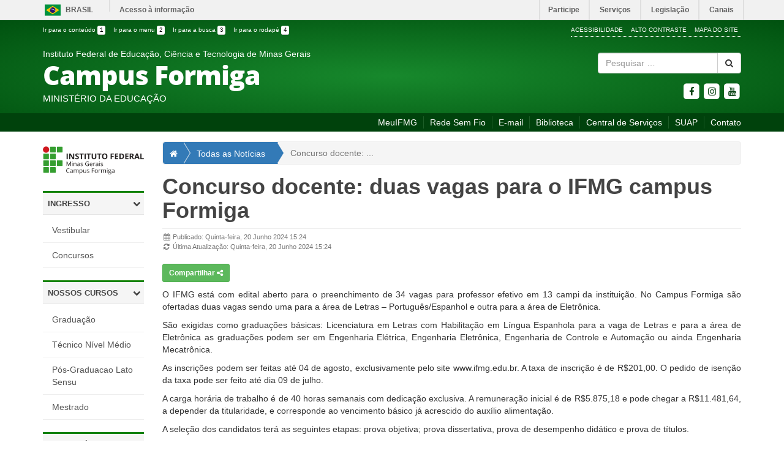

--- FILE ---
content_type: text/html; charset=utf-8
request_url: https://formiga.ifmg.edu.br/todas-noticias/2980-concurso-docente-duas-vagas-para-o-ifmg-campus-formiga
body_size: 14202
content:

    <!DOCTYPE html>
    <html lang="pt-br" itemscope itemtype="http://schema.org/WebPage">
    <meta charset="utf-8">
	<meta name="rights" content="Copyright © 2024 IFMG - Campus Formiga. Todos os direitos reservados.">
	<meta name="viewport" content="width=device-width, initial-scale=1, user-scalable=yes">
	<meta name="description" content="IFMG - Campus Formiga. Instituto Federal de Educação, Ciência e Tecnologia de Minas Gerais. Ensino, Pequisa e Extensão.">
	<meta name="generator" content="Joomla! - Open Source Content Management">
	<title>Concurso docente: duas vagas para o IFMG campus Formiga - IFMG - Campus Formiga</title>
	<link href="/media/templates/site/ifmgportal/images/favicon.svg" rel="icon" type="image/svg+xml">
	<link href="/media/templates/site/ifmgportal/images/favicon.ico" rel="alternate icon" type="image/vnd.microsoft.icon">

    <link href="/media/templates/site/ifmgportal/css/bootstrap.min.css?33ec7fd36133ec842ceb9402a82fb84a" rel="stylesheet" />
	<link href="/media/templates/site/ifmgportal/css/font-awesome.min.css?33ec7fd36133ec842ceb9402a82fb84a" rel="stylesheet" defer />
	<link href="/media/templates/site/ifmgportal/css/ifmg-portal.min.css?33ec7fd36133ec842ceb9402a82fb84a" rel="stylesheet" />
	<link href="/media/vendor/joomla-custom-elements/css/joomla-alert.min.css?0.2.0" rel="stylesheet" />
	<link href="/media/pgl_content_socialbuttons/css/socialbuttons.min.css?33ec7fd36133ec842ceb9402a82fb84a" rel="stylesheet" />
	<style>.quickbutton-separator{width:100%;border-bottom:1px solid #e5e5e5;margin-top:5px;margin-bottom:5px}.quickbutton-heading{font-weight:700;text-transform:uppercase;color:#555;padding:0;margin-top:5px;margin-bottom:5px;border-bottom:2px solid #337ab7}.quickbutton .btn{height:65px;margin-bottom:5px}.quickbutton .btn-block+.btn-block{margin-top:0}.quickbutton .btn img{display: block;max-height:100%;height: auto;width:auto;max-width: 100%;top:0;bottom:0;left:0;right:0;position:absolute;margin:auto;padding:2px}@media (max-width:767px){.quickbutton .row{margin-left:0;margin-right:0}}</style>
	<style>#barra-brasil div,#barra-brasil a,#barra-brasil ul,#barra-brasil li{margin:0;padding:0;font-size:100%;font-family:inherit;vertical-align:baseline}#barra-brasil ul{list-style:none}@font-face{font-family:"Open Sans";font-style:normal;font-weight:700;src:local("Open Sans Bold"),local("OpenSans-Bold")}#barra-brasil{height:32px;background:#f1f1f1;font-weight:bold;font-size:12px;line-height:32px;font-family:"Open Sans",Arial,Helvetica,sans-serif;border-bottom:1px solid #dfdfdf;box-sizing:content-box}#barra-brasil a{text-decoration:none}body.contraste #barra-brasil{background:#000 !important}div#wrapper-barra-brasil{position:relative;overflow:hidden;margin:0 auto;width:100%;max-width:960px;height:100%}#barra-brasil .brasil-flag{float:left;padding:7px 0 6px;width:115px;height:19px;border-right:2px solid #dfdfdf}#barra-brasil .brasil-flag .link-barra{display:block;padding-left:42px;width:43px;background:url("[data-uri]") 8px center no-repeat;text-transform:uppercase;line-height:19px}#barra-brasil .acesso-info{position:absolute;left:130px}#barra-brasil .list{position:absolute;top:0;right:0}#barra-brasil .list .first{border-left:2px solid #dfdfdf}#barra-brasil .list-item{display:inline-block;height:32px;line-height:32px;border-right:2px solid #dfdfdf}#barra-brasil .list-item a{padding:8px 15px 8px 13px}#barra-brasil .link-barra{color:#606060}body.contraste #barra-brasil .link-barra{color:#FF0 !important;text-decoration:underline}#menu-icon{position:absolute;top:3px;border-top:15px double #606060;border-bottom:5px solid #606060;display:none;width:20px;right:5px}@media only screen and (max-width: 959px){#barra-brasil #menu-icon{display:inline-block;padding:5px 3px 0px 3px}#barra-brasil .list .first{border-left:1px solid #dfdfdf}#barra-brasil nav:hover #menu-icon,#barra-brasil nav:active #menu-icon,#barra-brasil nav:focus #menu-icon{background-color:#DDD}body.contraste #barra-brasil nav:hover #menu-icon,body.contraste #barra-brasil nav:active #menu-icon,body.contraste #barra-brasil nav:focus #menu-icon{background-color:#606060 !important}#barra-brasil ul.list,#barra-brasil ul.list:active,#barra-brasil ul.list:focus{overflow:hidden;height:0px;transition:0.3s;padding-top:32px;width:auto;position:absolute;z-index:9}#barra-brasil .list-item{display:block;text-align:center;height:30px;background:#EEE;border:1px solid #dfdfdf}#barra-brasil .list-item a{padding:8px 30px 8px 28px}body.contraste #barra-brasil .list-item{background:#000 !important}body.contraste #menu-icon{border-top:15px double #fff !important;border-bottom:5px solid #fff !important}#barra-brasil .list a:active li,#barra-brasil .list a:focus li,#barra-brasil .list a:hover li{background:#DDD}body.contraste #barra-brasil .list a:active li,body.contraste #barra-brasil .list a:focus li,body.contraste #barra-brasil .list a:hover li{background:#606060 !important}#barra-brasil nav:active ul.list,#barra-brasil nav:focus ul.list,#barra-brasil nav:hover ul.list{height:150px;transition:0.5s}div#wrapper-barra-brasil{overflow:visible}}@media screen and (min-width: 960px){#wrapper-barra-brasil{width:960px}}@media print{#barra-brasil .list{display:none}#barra-brasil .acesso-info .link-barra:after{content:" - Barra GovBr"}}</style>

    <script src="/media/templates/site/ifmgportal/js/jquery.min.js?33ec7fd36133ec842ceb9402a82fb84a"></script>
	<script src="/media/templates/site/ifmgportal/js/bootstrap.min.js?33ec7fd36133ec842ceb9402a82fb84a"></script>
	<script src="/media/templates/site/ifmgportal/js/jquery.ifmg.min.js?33ec7fd36133ec842ceb9402a82fb84a"></script>
	<script src="/media/templates/site/ifmgportal/js/jquery.cookie.min.js?33ec7fd36133ec842ceb9402a82fb84a"></script>
	<script type="application/json" class="joomla-script-options new">{"joomla.jtext":{"MOD_FINDER_SEARCH_VALUE":"Pesquisar &hellip;","ERROR":"Erro","MESSAGE":"Mensagem","NOTICE":"Notifica\u00e7\u00e3o","WARNING":"Aviso","JCLOSE":"Fechar","JOK":"Ok","JOPEN":"Abrir"},"system.paths":{"root":"","rootFull":"https:\/\/formiga.ifmg.edu.br\/","base":"","baseFull":"https:\/\/formiga.ifmg.edu.br\/"},"csrf.token":"3e2a2c13cbd83d3c15f17196cd159df6"}</script>
	<script src="/media/system/js/core.min.js?37ffe4186289eba9c5df81bea44080aff77b9684"></script>
	<script src="/media/system/js/messages-es5.min.js?c29829fd2432533d05b15b771f86c6637708bd9d" nomodule defer></script>
	<script src="/media/system/js/messages.min.js?7f7aa28ac8e8d42145850e8b45b3bc82ff9a6411" type="module"></script>
	<script>+function(a, $){if (/(android|bb\d+|meego).+mobile|avantgo|bada\/|blackberry|blazer|compal|elaine|fennec|hiptop|iemobile|ip(hone|od)|iris|kindle|lge |maemo|midp|mmp|mobile.+firefox|netfront|opera m(ob|in)i|palm( os)?|phone|p(ixi|re)\/|plucker|pocket|psp|series(4|6)0|symbian|treo|up\.(browser|link)|vodafone|wap|windows ce|xda|xiino/i.test(a) || /1207|6310|6590|3gso|4thp|50[1-6]i|770s|802s|a wa|abac|ac(er|oo|s\-)|ai(ko|rn)|al(av|ca|co)|amoi|an(ex|ny|yw)|aptu|ar(ch|go)|as(te|us)|attw|au(di|\-m|r |s )|avan|be(ck|ll|nq)|bi(lb|rd)|bl(ac|az)|br(e|v)w|bumb|bw\-(n|u)|c55\/|capi|ccwa|cdm\-|cell|chtm|cldc|cmd\-|co(mp|nd)|craw|da(it|ll|ng)|dbte|dc\-s|devi|dica|dmob|do(c|p)o|ds(12|\-d)|el(49|ai)|em(l2|ul)|er(ic|k0)|esl8|ez([4-7]0|os|wa|ze)|fetc|fly(\-|_)|g1 u|g560|gene|gf\-5|g\-mo|go(\.w|od)|gr(ad|un)|haie|hcit|hd\-(m|p|t)|hei\-|hi(pt|ta)|hp( i|ip)|hs\-c|ht(c(\-| |_|a|g|p|s|t)|tp)|hu(aw|tc)|i\-(20|go|ma)|i230|iac( |\-|\/)|ibro|idea|ig01|ikom|im1k|inno|ipaq|iris|ja(t|v)a|jbro|jemu|jigs|kddi|keji|kgt( |\/)|klon|kpt |kwc\-|kyo(c|k)|le(no|xi)|lg( g|\/(k|l|u)|50|54|\-[a-w])|libw|lynx|m1\-w|m3ga|m50\/|ma(te|ui|xo)|mc(01|21|ca)|m\-cr|me(rc|ri)|mi(o8|oa|ts)|mmef|mo(01|02|bi|de|do|t(\-| |o|v)|zz)|mt(50|p1|v )|mwbp|mywa|n10[0-2]|n20[2-3]|n30(0|2)|n50(0|2|5)|n7(0(0|1)|10)|ne((c|m)\-|on|tf|wf|wg|wt)|nok(6|i)|nzph|o2im|op(ti|wv)|oran|owg1|p800|pan(a|d|t)|pdxg|pg(13|\-([1-8]|c))|phil|pire|pl(ay|uc)|pn\-2|po(ck|rt|se)|prox|psio|pt\-g|qa\-a|qc(07|12|21|32|60|\-[2-7]|i\-)|qtek|r380|r600|raks|rim9|ro(ve|zo)|s55\/|sa(ge|ma|mm|ms|ny|va)|sc(01|h\-|oo|p\-)|sdk\/|se(c(\-|0|1)|47|mc|nd|ri)|sgh\-|shar|sie(\-|m)|sk\-0|sl(45|id)|sm(al|ar|b3|it|t5)|so(ft|ny)|sp(01|h\-|v\-|v )|sy(01|mb)|t2(18|50)|t6(00|10|18)|ta(gt|lk)|tcl\-|tdg\-|tel(i|m)|tim\-|t\-mo|to(pl|sh)|ts(70|m\-|m3|m5)|tx\-9|up(\.b|g1|si)|utst|v400|v750|veri|vi(rg|te)|vk(40|5[0-3]|\-v)|vm40|voda|vulc|vx(52|53|60|61|70|80|81|83|85|98)|w3c(\-| )|webc|whit|wi(g |nc|nw)|wmlb|wonu|x700|yas\-|your|zeto|zte\-/i.test(a.substr(0, 4))){$(document).ready(function(){$(".socialbuttons .list-inline").append('<li><a class="btn btn-social btn-whattsapp" rel="nofollow" href="whatsapp://send?text=Concurso%20docente%3A%20duas%20vagas%20para%20o%20IFMG%20campus%20Formiga: https%3A%2F%2Fformiga.ifmg.edu.br%2Ftodas-noticias%2F2980-concurso-docente-duas-vagas-para-o-ifmg-campus-formiga" data-action="share/whatsapp/share"><span class="fa fa-whatsapp"></span><span class="sr-only">WHATTSAPP</span></a></li>');})}}(navigator.userAgent || navigator.vendor || window.opera, jQuery);</script>
	<meta property="fb:app_id" content="966242223397117"/>
	<meta property="og:title" content="Concurso docente: duas vagas para o IFMG campus Formiga"/>
	<meta property="og:url" content="https://formiga.ifmg.edu.br/todas-noticias/2980-concurso-docente-duas-vagas-para-o-ifmg-campus-formiga"/>
	<meta property="og:description" content="IFMG - Campus Formiga. Instituto Federal de Educação, Ciência e Tecnologia de Minas Gerais. Ensino, Pequisa e Extensão." />
	<meta property="og:image:secure_url" content="https://formiga.ifmg.edu.br/images/2024/feed%20-%20concurso%20docente.png"/>
	<meta property="og:image" content="https://formiga.ifmg.edu.br/images/2024/feed%20-%20concurso%20docente.png"/>
	<meta property="og:image:width" content="726"/>
	<meta property="og:image:height" content="726"/>
	<meta property="og:site_name" content="IFMG - Campus Formiga"/>
	<meta property="og:locale" content="pt_BR" />
	<meta property="og:type" content="article"/>
	<meta property="og:article:published_time" content="2024-06-20T18:24:53-03:00"/>
	<meta property="og:article:modified_time" content="2024-06-20T18:24:53-03:00"/>
	<meta property="og:article:updated_time" content="2024-06-20T18:24:53-03:00"/>

    </head>
    <!-- End Head -->
    
    <body id="#top" class="todas-noticias">
        <a class="sr-only sr-only-focusable" id="topo" href="#accessibility">Ir direto para menu de acessibilidade.</a>
        <!-- Barra Governo -->
                                
    <div id="barra-brasil">
    <div id="wrapper-barra-brasil">
      <div class="brasil-flag"><a href="http://brasil.gov.br" class="link-barra">Brasil</a></div><span class="acesso-info"><a href="http://brasil.gov.br/barra#acesso-informacao" class="link-barra">Acesso à informação</a></span>
      <nav>
        <ul class="list">
          <li><a href="#" id="menu-icon"></a></li>
          <li class="list-item first"><a href="http://brasil.gov.br/barra#participe" class="link-barra">Participe</a></li>
          <li class="list-item"><a href="http://www.servicos.gov.br/?pk_campaign=barrabrasil" class="link-barra" id="barra-brasil-orgao">Serviços</a></li>
          <li class="list-item"><a href="http://www.planalto.gov.br/legislacao" class="link-barra">Legislação</a></li>
          <li class="list-item last last-item"><a href="http://brasil.gov.br/barra#orgaos-atuacao-canais" class="link-barra">Canais</a></li>
        </ul>
      </nav>
    </div>
  </div>

                <!-- End Barra Governo -->

        <!-- All -->
        <div class="layout">
            <div class="wrap">
                <!-- Header -->
                <header>
                    <!-- Menu Acessibilidade -->
                    <nav class="accessibility" id="accessibility" aria-label="Menu Acessibilidade">
                        <div class="container">
                            <div class="row">
                                <div class="col-sm-12">
                                    <ul class="list-inline hidden-xs pull-left" role="menu">
                                        <li role="menuitem"><a href="#content" accesskey="1">Ir para o conteúdo <kbd>1</kbd></a></li>
                                        <li role="menuitem"><a href="#menu" accesskey="2" role="menuitem">Ir para o menu <kbd>2</kbd></a></li>
                                        <li role="menuitem"><a href="#searchword" accesskey="3" role="menuitem">Ir para a busca <kbd>3</kbd></a></li>
                                        <li role="menuitem"><a href="#footer" accesskey="4" role="menuitem">Ir para o rodapé <kbd>4</kbd></a></li>
                                    </ul>
                                    <div class="pull-right bbottom">
                                        <ul class="list-inline" role="menu">
                                            <li role="menuitem"><a href="/acessibilidade" accesskey="5">Acessibilidade</a></li>
                                            <li role="menuitem"><a class="toggle-contraste" href="#" id="high-contrast" accesskey="6">Alto Contraste</a></li>
                                            <li role="menuitem"><a href="/mapadosite" accesskey="7">Mapa do Site</a></li>
                                        </ul>
                                    </div>
                                </div>
                            </div>
                        </div>
                    </nav>
                    <!-- End Menu Acessibilidade -->
                    <div class="logo">
                        <div class="logo-text">
                            <div class="container">
                                <div class="row">
                                    <div class="col-sm-8">
                                        <a href="/">
                                            <span class="orgtitle">Instituto Federal de Educação, Ciência e Tecnologia de Minas Gerais</span>
                                            <!-- Img Logo IFMG -->
                                            <h1 class="orgname">
                                                Campus Formiga                                            </h1>
                                            <span class="orgsubordination">Ministério da Educação</span>
                                        </a>
                                    </div>
                                    <!-- End Img Logo IFMG -->

                                    <!-- Header -->
                                                                            <div class="mod-header pull-right col-sm-4 col-xs-12">
                                            <div class="row">
                                                <div class="search">
<form class="mod-finder js-finder-searchform form-search navbar-form" action="/pesquisar" method="get" role="search">
<fieldset>
	<div class="input-group"><input type="search" accesskey="3" class="form-control search-query" name="q" id="searchword" class="js-finder-search-query form-control" value="" placeholder="Pesquisar &hellip;"><div class="mod-finder__search input-group-btn"><button class="btn btn-default" type="submit"><i class="fa fa-search" aria-hidden="true"></i><span class="sr-only">Pesquisar</span></button></div></div>				        </fieldset>
</form>
</div>

<nav class="hidden-xs" >
        <ul class="social list-inline">
                        <li>
                	<span class="fa-stack fa-lg">
                		<a target="_blank" title="Facebook" href="https://www.facebook.com/IFMG-Campus-Formiga-215147991850013/">
	                		<i class="fa fa-square fa-stack-2x"></i>
                			<i class="fa fa-facebook fa-stack-1x"></i>
                		</a>
                	</span>
                </li>
	                <li>
                	<span class="fa-stack fa-lg">
                		<a target="_blank" title="Instagram" href="https://www.instagram.com/ifmg_campusformiga/">
	                		<i class="fa fa-square fa-stack-2x"></i>
                			<i class="fa fa-instagram fa-stack-1x"></i>
                		</a>
                	</span>
                </li>
	                <li>
                	<span class="fa-stack fa-lg">
                		<a target="_blank" title="YouTube" href="https://www.youtube.com/user/ifmgcampusformiga">
	                		<i class="fa fa-square fa-stack-2x"></i>
                			<i class="fa fa-youtube fa-stack-1x"></i>
                		</a>
                	</span>
                </li>
	    </ul>
</nav>

                                            </div>
                                        </div>
                                                                        <!-- End Header-->
                                </div>
                            </div>
                        </div>
                    </div>
                    <!-- Menu Serviços -->
                                            <div class="menu-servicos">
                            
<nav class="list-navbar" aria-label="Serviços" id="navbar168">
	<div class="container">
		<ul class="list-group list-inline navbar-right"
			 id="nav-168" role="menu">
			<li role="menuitem" class="">
<a class="list_menu" href="/meu-ifmg-servicos" >MeuIFMG</a></li><li role="menuitem" class="">
<a class="list_menu" href="/rede-sem-fio" >Rede Sem Fio</a></li><li role="menuitem" class="">
<a class="list_menu" href="http://mail.google.com/a/ifmg.edu.br" >E-mail</a></li><li role="menuitem" class="">
<a class="list_menu" href="/biblioteca" >Biblioteca</a></li><li role="menuitem" class="">
<a class="list_menu" href="/central-de-servicos" >Central de Serviços</a></li><li role="menuitem" class="">
<a class="list_menu" href="https://suap.ifmg.edu.br/" >SUAP</a></li><li role="menuitem" class="">
<a class="list_menu" href="/contato" >Contato</a></li>		</ul>
	</div>
</nav>

                        </div>
                                        <!-- End Menu serviços-->
                </header>
                <!-- End Header -->

                <!-- Buttom Sidbar -->
                <div class="navbar navbar-custom visible-xs-block">
                    <button type="button" class="navbar-toggle navbar-right" data-toggle="sidebar-offcanvas" data-target="#menu">
                        <span class="button-bars">
                            <span class="icon-bar"></span>
                            <span class="icon-bar"></span>
                            <span class="icon-bar"></span>
                        </span>
                        <span class="button-label">Menu</span>
                    </button>
                </div>
                <!-- End Buttom Sidebar -->

                <!-- Content -->
                <div class="container content">
                    <div class="row a">
                        <!-- Center -->
                                                <!-- Menu -->
                        <div id="menu" class="sidebar-offcanvas">
                            <div class="menu-wrapper">
                                <div class="visible-xs-block">
                                    <button type="button" class="close" data-dismiss="sidebar-offcanvas">
                                        <span aria-hidden="true"><i class="fa fa-arrow-left"></i></span>
                                        <span class="sr-only">Fechar Menu</span>
                                    </button>
                                </div>
                                <!-- Left -->
                                                                    <div class="col-md-2 col-sm-3 content-left">
                                        <div class="logo-menu">
                                            <a href="/">
                                                <img class="img-responsive" src="/media/templates/site/ifmgportal/images/Logo_Formiga.png" alt="Instituto Federal de Educação, Ciência e Tecnologia de Minas Gerais Campus Formiga">
                                            </a>
                                        </div>
                                        <div class="panel-group" id="menu-left">
                                            <nav class="position-8 panel panel-custom panel-success" aria-labelledby="mod-156">	
                            <div class="panel-heading">
                    <a class="clickable" href="#mod-156" role="button" data-toggle="collapse">
                    <h3 class="panel-title ">Ingresso<i class="fa fa-chevron-down pull-right"></i></h3>                    </a>
                </div>
                                        <div class="panel-content collapse in" id="mod-156">
                        
            <ul class="list-group " id="nav-156" role="menu">
        <li role="menuitem" class="">
<a class="list-group-item" href="https://www2.ifmg.edu.br/portal/processo-seletivo" >Vestibular</a></li><li role="menuitem" class="">
<a class="list-group-item" href="https://portal.concursos.ifmg.edu.br/" >Concursos</a></li></ul>
                             </div>
            </nav>
<nav class="position-8 panel panel-custom panel-success" aria-labelledby="mod-159">	
                            <div class="panel-heading">
                    <a class="clickable" href="#mod-159" role="button" data-toggle="collapse">
                    <h3 class="panel-title ">Nossos Cursos<i class="fa fa-chevron-down pull-right"></i></h3>                    </a>
                </div>
                                        <div class="panel-content collapse in" id="mod-159">
                        
            <ul class="list-group " id="nav-159" role="menu">
        <li role="menuitem" class=" parent">
<a class="list-group-item parent" href="/graduacao" >Graduação</a></li><li role="menuitem" class=" parent">
<a class="list-group-item parent" href="/tecnico-nivel-medio" >Técnico Nível Médio</a></li><li role="menuitem" class="">
<a class="list-group-item" href="/pos-graduacao-lato-sensu" >Pós-Graduacao Lato Sensu</a></li><li role="menuitem" class="">
<a class="list-group-item" href="/mestrado" >Mestrado</a></li></ul>
                             </div>
            </nav>
<nav class="position-8 panel panel-custom panel-success" aria-labelledby="mod-153">	
                            <div class="panel-heading">
                    <a class="clickable" href="#mod-153" role="button" data-toggle="collapse">
                    <h3 class="panel-title ">Acesso à Informação<i class="fa fa-chevron-down pull-right"></i></h3>                    </a>
                </div>
                                        <div class="panel-content collapse in" id="mod-153">
                        
            <ul class="list-group " id="nav-153" role="menu">
        <li role="menuitem" class="">
<a class="list-group-item" href="/institucional" >Institucional</a></li><li role="menuitem" class="">
<a class="list-group-item" href="/acoes-e-programas" >Ações e Programas</a></li><li role="menuitem" class="">
<a class="list-group-item" href="/auditoria" >Auditoria</a></li><li role="menuitem" class="">
<a class="list-group-item" href="/convenios" >Convênios e transferências</a></li><li role="menuitem" class="">
<a class="list-group-item" href="/despesas" >Receitas e despesas</a></li><li role="menuitem" class="">
<a class="list-group-item" href="/licitacoes-e-contratos" >Licitações e Contratos</a></li><li role="menuitem" class="">
<a class="list-group-item" href="/servidores" >Servidores</a></li><li role="menuitem" class="">
<a class="list-group-item" href="/informacoes-classificadas" >Informações Classificadas</a></li><li role="menuitem" class="">
<a class="list-group-item" href="/servico-de-informacao-ao-cidadao-sic" >Serviço de Informação ao Cidadão (SIC)</a></li><li role="menuitem" class="">
<a class="list-group-item" href="/indicadores-educacionais" >Indicadores Educacionais</a></li><li role="menuitem" class="">
<a class="list-group-item" href="/registro-de-diplomas" >Registro de Diplomas</a></li><li role="menuitem" class=" parent">
<a class="list-group-item parent" href="/atos-normativos" >Atos Normativos</a></li><li role="menuitem" class="">
<a class="list-group-item" href="/dados-abertos" >Dados abertos</a></li></ul>
                             </div>
            </nav>
<nav class="position-8 panel panel-custom panel-success" aria-labelledby="mod-161">	
                            <div class="panel-heading">
                    <a class="clickable" href="#mod-161" role="button" data-toggle="collapse">
                    <h3 class="panel-title ">A Instituição<i class="fa fa-chevron-down pull-right"></i></h3>                    </a>
                </div>
                                        <div class="panel-content collapse in" id="mod-161">
                        
            <ul class="list-group " id="nav-161" role="menu">
        <li role="menuitem" class="">
<a class="list-group-item" href="/sobre-a-instituicao" >Sobre a instituição</a></li><li role="menuitem" class="">
<a class="list-group-item" href="/conselho-academico" >Conselho Acadêmico</a></li><li role="menuitem" class="">
<a class="list-group-item" href="/diretoria-de-ensino" >Diretoria de Ensino</a></li><li role="menuitem" class="">
<a class="list-group-item" href="/estagio" >Estágio</a></li><li role="menuitem" class="">
<a class="list-group-item" href="/oportunidades-de-estagio-e-emprego" >Oportunidades de Estágio e Emprego</a></li><li role="menuitem" class="">
<a class="list-group-item" href="/comissao-propria-de-avaliacao-cpa" >Comissão Própria de Avaliação (CPA)</a></li><li role="menuitem" class=" parent">
<a class="list-group-item parent" href="/extensao-pesquisa-e-pos-graduacao" >Extensão, Pesquisa e Pós-Graduação</a></li><li role="menuitem" class="">
<a class="list-group-item" href="/egressos" >Egressos</a></li><li role="menuitem" class="">
<a class="list-group-item" href="/plano-de-desenvolvimento-institucional-pdi" >Plano de Desenvolvimento Institucional (PDI)</a></li><li role="menuitem" class="">
<a class="list-group-item" href="/administracao-e-planejamento" >Administração e Planejamento</a></li><li role="menuitem" class="">
<a class="list-group-item" href="http://www.polodeinovacao.ifmg.edu.br/" >Polo de Inovação Formiga</a></li><li role="menuitem" class="">
<a class="list-group-item" href="/liceu-labmaker" >Liceu LabMaker</a></li><li role="menuitem" class="">
<a class="list-group-item" href="/normas-e-publicacoes" >Normas e Publicações</a></li><li role="menuitem" class=" parent">
<a class="list-group-item parent" href="/assistencia-estudantil" >Assistência Estudantil</a></li><li role="menuitem" class="">
<a class="list-group-item" href="/napnee" >Napnee</a></li><li role="menuitem" class="">
<a class="list-group-item" href="/corpo-docente" >Corpo Docente</a></li><li role="menuitem" class="">
<a class="list-group-item" href="/gestaodepessoas-ainstituicao" >Gestão de Pessoas</a></li><li role="menuitem" class="">
<a class="list-group-item" href="/corpo-tecnico-administrativo" >Corpo Técnico Administrativo</a></li><li role="menuitem" class="">
<a class="list-group-item" href="/estudio-ead" >Estúdio EAD</a></li></ul>
                             </div>
            </nav>

                                        </div>
                                                                                    <!-- Icons Left -->
                                            <div class="panel-group" id="icons-left">
                                                <nav class="icons-left panel panel-custom panel-success" aria-labelledby="mod-154">	
                            <div class="panel-heading">
                    <a class="clickable" href="#mod-154" role="button" data-toggle="collapse">
                    <h3 class="panel-title ">Acesso Rápido<i class="fa fa-chevron-down pull-right"></i></h3>                    </a>
                </div>
                                        <div class="panel-content collapse in" id="mod-154">
                        
            
<div class="quickbutton clearfix" id="navbar154">

	
<a role="button" id="btn-1813" class="btn btn-default btn-xs col-xs-6 col-sm-6 col-md-6 btn-block" href="/regimento-disciplinar-discente" ><img src="/images/menuacesso/Regimento-disciplinar-discente.jpg" alt="Regimento Disciplinar Discente" width="474" height="178" loading="lazy"></a>
<a role="button" id="btn-1997" class="btn btn-default btn-xs col-xs-6 col-sm-6 col-md-6 btn-block" href="https://suap.ifmg.edu.br/" target="_blank" ><img src="/images/site/Suap_Logo.png" alt="SUAP" width="219" height="104" loading="lazy"><span class="sr-only"> (Este link abre uma nova janela)</span> <i class="fa fa-external-link"></i></a>
<a role="button" id="btn-2003" class="btn btn-default btn-xs col-xs-6 col-sm-6 col-md-6" href="https://www.formiga.ifmg.edu.br/documents/2026/calendario-academico/calendario-detalhes-graduacao-2026.pdf" ><img src="/images/2026/calendario-academico/calen_grad_2026.png" alt="Calendário Graduação 2026" width="312" height="312" loading="lazy"></a>
<a role="button" id="btn-2004" class="btn btn-default btn-xs col-xs-6 col-sm-6 col-md-6" href="https://www.formiga.ifmg.edu.br/documents/2026/calendario-academico/calendario-detalhes-tecnico-2026.pdf" ><img src="/images/2026/calendario-academico/calen_tec_2026.png" alt="Calendário Técnico 2026" width="312" height="312" loading="lazy"></a>
<a role="button" id="btn-1821" class="btn btn-default btn-xs col-xs-6 col-sm-6 col-md-6 btn-block" href="https://calendly.com/atendimento-de-ifmg-formiga/30min?month=2022-03" ><img src="/images/menuacesso/button-atendimentoDE.png" alt="Agendar Atendimento Diretoria de Ensino" width="762" height="329" loading="lazy"></a>
<a role="button" id="btn-1817" class="btn btn-default btn-xs col-xs-6 col-sm-6 col-md-6 btn-block" href="/horarios-de-aula" ><img src="/images/menuacesso/horarios_de_aula_icone.png" alt="Horários de Aula" width="166" height="75" loading="lazy"></a>
<a role="button" id="btn-1822" class="btn btn-default btn-xs col-xs-6 col-sm-6 col-md-6 btn-block" href="/laboratorios" ><img src="/images/menuacesso/icone_laboratorios-de-ensino-e-multimeios.png" alt="Laboratórios" width="167" height="67" loading="lazy"></a>
<a role="button" id="btn-1818" class="btn btn-default btn-xs col-xs-6 col-sm-6 col-md-6 btn-block" href="https://sei.ifmg.edu.br/" ><img src="/images/menuacesso/icone_sei.png" alt="Sei!" width="150" height="82" loading="lazy"></a>
<a role="button" id="btn-1823" class="btn btn-default btn-xs col-xs-6 col-sm-6 col-md-6 btn-block" href="/liceu" ><img src="/images/menuacesso/LabMaker_menu-icon.png" alt="Liceu" width="165" height="65" loading="lazy"></a>
<a role="button" id="btn-1829" class="btn btn-default btn-xs col-xs-6 col-sm-6 col-md-6 btn-block" href="https://www.periodicos.capes.gov.br/" title="Acesso ao Portal de periódicos da CAPES" ><img src="/images/menuacesso/periodicos.png" alt=" Portal de periódicos da CAPES" width="200" height="51" loading="lazy"></a>
<a role="button" id="btn-1824" class="btn btn-default btn-xs col-xs-6 col-sm-6 col-md-6" href="https://servidor.sigepe.planejamento.gov.br/SIGEPE-PortalServidor" ><img src="/images/menuacesso/sigepe.png" alt="SIGEPE" width="197" height="80" loading="lazy"></a>
<a role="button" id="btn-1827" class="btn btn-default btn-xs col-xs-6 col-sm-6 col-md-6" href="http://www.portaltransparencia.gov.br/" title="Portal Transparência Pública do Governo Federal" ><img src="/images/menuacesso/transparencia.png" alt="Portal Transparência Pública" width="260" height="68" loading="lazy"></a>
<a role="button" id="btn-1828" class="btn btn-default btn-xs col-xs-6 col-sm-6 col-md-6 btn-block" href="http://www.forscience.ifmg.edu.br/" ><img src="/images/menuacesso/banner_forscience.botton.png" alt="ForScience" width="260" height="60" loading="lazy"></a>
<a role="button" id="btn-1819" class="btn btn-default btn-xs col-xs-6 col-sm-6 col-md-6" href="/secretaria-academica" ><img src="/images/menuacesso/secretaria_academica.png" alt="Secretaria Acadêmica" width="100" height="100" loading="lazy"></a>
<a role="button" id="btn-1826" class="btn btn-default btn-xs col-xs-6 col-sm-6 col-md-6" href="/eduroam" title="Página com conteúdo e instruções para se conectar a rede sem fio eduroam." ><img src="/images/site/eduroam_l.png" alt="Eduroam" width="260" height="144" loading="lazy"></a>
<a role="button" id="btn-1820" class="btn btn-default btn-xs col-xs-6 col-sm-6 col-md-6" href="/gestao-de-pessoas" ><img src="/images/menuacesso/GestaodePessoas_button.png" alt="Gestão de Pessoas" width="120" height="67" loading="lazy"></a>
<a role="button" id="btn-1825" class="btn btn-default btn-xs col-xs-6 col-sm-6 col-md-6" href="http://www.ifmg.edu.br/portal/ouvidoria" ><img src="/images/menuacesso/ouvidoria.png" alt="Ouvidoria Geral IFMG" width="260" height="72" loading="lazy"></a>
<a role="button" id="btn-1830" class="btn btn-default btn-xs col-xs-6 col-sm-6 col-md-6" href="https://www.gov.br/cnpq" title="Conselho Nacional de Desenvolvimento Científico e Tecnológico." ><img src="/images/menuacesso/cnpq.png" alt="CNPq" width="187" height="80" loading="lazy"></a>
<a role="button" id="btn-1831" class="btn btn-default btn-xs col-xs-6 col-sm-6 col-md-6" href="https://www.gov.br/capes/" title="Coordenação de Aperfeiçoamento de Pessoal de Nível Superior." ><img src="/images/menuacesso/capes.png" alt="CAPES" width="150" height="80" loading="lazy"></a>
<a role="button" id="btn-1994" class="btn btn-default btn-xs col-xs-6 col-sm-6 col-md-6 btn-block" href="https://formiga.ifmg.edu.br/documents/2024/Guia%20lilas%202024.pdf" title="Acesso ao Guia Lilás" ><img src="/images/menuacesso/guia_lilas.png" alt="Guia Lilás" width="200" height="51" loading="lazy"></a>
</div>
                             </div>
            </nav>
<nav class="icons-left panel panel-custom panel-success" aria-labelledby="mod-162">	
                            <div class="panel-heading">
                    <a class="clickable" href="#mod-162" role="button" data-toggle="collapse">
                    <h3 class="panel-title ">Nossas Unidades<i class="fa fa-chevron-down pull-right"></i></h3>                    </a>
                </div>
            <img class="img-responsive center-block" alt="Mapa Oficial das Unidades do IFMG" src="https://www.formiga.ifmg.edu.br/media/templates/site/ifmgportal/images/mapa_oficial.png" role="presentation">                                        <div class="panel-content collapse in" id="mod-162">
                        
            <ul class="list-group " id="nav-162" role="menu">
        <li role="menuitem" class="">
<a class="list-group-item" href="https://www.ifmg.edu.br/portal/" >Reitoria (Belo Horizonte)</a></li><li>    <h3 class="list-group-item-heading">Campi:</h3>
</li><li role="menuitem" class="">
<a class="list-group-item" href="https://www.bambui.ifmg.edu.br/portal/" >1. Bambuí</a></li><li role="menuitem" class="">
<a class="list-group-item" href="https://www.ifmg.edu.br/formiga" >4. Formiga</a></li><li role="menuitem" class="">
<a class="list-group-item" href="https://www.ifmg.edu.br/betim" >2. Betim</a></li><li role="menuitem" class="">
<a class="list-group-item" href="https://www.ifmg.edu.br/governadorvaladares" >5. Governador Valadares</a></li><li role="menuitem" class="">
<a class="list-group-item" href="https://www.ifmg.edu.br/congonhas" >3. Congonhas</a></li><li role="menuitem" class="">
<a class="list-group-item" href="https://www.ifmg.edu.br/ourobranco" >6. Ouro Branco</a></li><li role="menuitem" class="">
<a class="list-group-item" href="https://www.ifmg.edu.br/ouropreto" >7. Ouro Preto</a></li><li role="menuitem" class="">
<a class="list-group-item" href="https://www.ifmg.edu.br/ribeiraodasneves" >8. Ribeirão das Neves</a></li><li role="menuitem" class="">
<a class="list-group-item" href="https://www.ifmg.edu.br/sabara" >9. Sabará</a></li><li role="menuitem" class="">
<a class="list-group-item" href="https://www.ifmg.edu.br/santaluzia" >10. Santa Luzia</a></li><li role="menuitem" class="">
<a class="list-group-item" href="https://www.ifmg.edu.br/saojoaoevangelista" >11. São João Evangelista</a></li><li role="menuitem" class="">
<a class="list-group-item" href="https://www.ifmg.edu.br/conselheirolafaiete" >12. Conselheiro Lafaiete</a></li><li role="menuitem" class="">
<a class="list-group-item" href="https://www.ifmg.edu.br/ipatinga" >13. Ipatinga</a></li><li role="menuitem" class="">
<a class="list-group-item" href="https://www.ifmg.edu.br/itabirito" >14. Itabirito</a></li><li role="menuitem" class="">
<a class="list-group-item" href="https://www.ifmg.edu.br/piumhi" >15. Piumhi</a></li><li role="menuitem" class="">
<a class="list-group-item" href="https://www.ifmg.edu.br/pontenova" >16. Ponte Nova</a></li><li role="menuitem" class="">
<a class="list-group-item" href="https://www.ifmg.edu.br/arcos" >17. Arcos</a></li></ul>
                             </div>
            </nav>

                                            </div>
                                            <!-- End Icons Left -->
                                                                            </div>
                                                                <!-- End Left -->
                            </div>
                        </div>
                        <!-- End Menu -->

                        <section class="col-md-10 col-sm-9 content-center main" role="main">
                            <!-- Carousel -->
                                                        <!-- Carousel-->

                            <!-- System Messages -->
                            <div class="row">
                                <div class="col-xs-12">
                                    <!--[if lt IE 9]>
                                    <div class="alert alert-danger browser-error">
                                        <h4>Atenção! A versão de seu navegador não é compatível com este portal.</h4>
                                        <p>As páginas poderão conter vários erros e conteúdo inacessível. Atualize seu navegador ou troque por outro mais atual.</p>
                                        <p>Recomendamos as versões atualizadas de Firefox, Google Chrome, Opera ou Internet Explorer 9 ou superior.</p>
                                    </div>
                                <![endif]-->
                                    <noscript>
                                        <div class="alert alert-danger">
                                            <h4>Atençao!</h4>
                                            <p>Seu navegador de internet está sem suporte à JavaScript. Por esse motivo algumas funcionalidades do site podem não estar acessíveis.</p>
                                        </div>
                                    </noscript>
                                    <div id="system-message-container" aria-live="polite"></div>

                                </div>
                            </div>
                            <!-- End System Messages -->

                            <!-- Breadbrumb -->
                                                            <div class="row">
                                    <div class="col-xs-12">
                                        <nav class="hidden-xs">
    <p class="sr-only" id="breadcrumblabel">Você está aqui: </p>
    <ol class="breadcrumb breadcrumb-arrow" aria-labelledby="breadcrumblabel" itemscope itemtype="http://schema.org/BreadcrumbList">
        <li class="active" itemprop="itemListElement" itemscope
      itemtype="http://schema.org/ListItem"><a href="/" itemprop="item"><i class="fa fa-home"></i><span class="sr-only" itemprop="name">Início</span></a><meta itemprop="position" content="1" /></li> <li itemprop="itemListElement" itemscope itemtype="http://schema.org/ListItem"><a href="/todas-noticias" class="pathway"><span>Todas as Notícias</span></a><meta itemprop="position" content="2" /></li><li class="active" itemprop="itemListElement" itemscope itemtype="http://schema.org/ListItem"><span itemprop="item"><span itemprop="name">Concurso docente: ...</span></span></li>    </ol>
</nav>

                                    </div>
                                </div>
                                                        <!-- End Breadcrumb -->

                            <!-- End Content -->
                            <div id="content">
                                <!-- Before Main Component -->
                                                                    <div class="row">
                                        <div class="col-xs-12">
                                            
                                        </div>
                                    </div>
                                                                <!-- End Before Main Component -->

                                <!-- Front page Component-->
                                                                    <!-- Main Component -->
                                    <div class="component row">
                                        <div class="col-xs-12">
                                            <div class="com-content-article item-page" itemscope itemtype="https://schema.org/Article">
	<meta itemprop="inLanguage" content="pt-BR">
	
	
		<div class="page-header">
		<h1 itemprop="headline">
			Concurso docente: duas vagas para o IFMG campus Formiga		</h1>
							</div>
		
		
			<dl class="article-info text-muted">

	
		<dt class="article-info-term">
					</dt>

		
		
		
		
					<dd class="published">
	<span class="fa fa-calendar fa-fw" aria-hidden="true"></span>	<time datetime="2024-06-20T15:24:53-03:00" itemprop="datePublished">
		Publicado: Quinta-feira, 20 Junho 2024 15:24	</time>
</dd>
		
	
			
					<dd class="modified">
	<span class="fa fa-refresh fa-fw" aria-hidden="true"></span>	<time datetime="2024-06-20T15:24:53-03:00" itemprop="dateModified">
		Última Atualização: Quinta-feira, 20 Junho 2024 15:24	</time>
</dd>
		
			</dl>
	
	
		
						<div itemprop="articleBody" class="com-content-article__body">
		<div class="socialbutton text-left"><a href="#share" class="btn btn-success btn-sm"><strong>Compartilhar</strong> <span class="fa fa-share-alt"></span></a></div><p style="text-align: justify;">O IFMG está com edital aberto para o preenchimento de 34 vagas para professor efetivo em 13 campi da instituição. No Campus Formiga são ofertadas duas vagas sendo uma para a área de Letras – Português/Espanhol e outra para a área de Eletrônica.</p>
 
<p style="text-align: justify;">São exigidas como graduações básicas: Licenciatura em Letras com Habilitação em Língua Espanhola para a vaga de Letras e para a área de Eletrônica as graduações podem ser em Engenharia Elétrica, Engenharia Eletrônica, Engenharia de Controle e Automação ou ainda Engenharia Mecatrônica.  </p>
<p style="text-align: justify;">As inscrições podem ser feitas até 04 de agosto, exclusivamente pelo site www.ifmg.edu.br. A taxa de inscrição é de R$201,00. O pedido de isenção da taxa pode ser feito até dia 09 de julho.</p>
<p style="text-align: justify;">A carga horária de trabalho é de 40 horas semanais com dedicação exclusiva. A remuneração inicial é de R$5.875,18 e pode chegar a R$11.481,64, a depender da titularidade, e corresponde ao vencimento básico já acrescido do auxílio alimentação.</p>
<p style="text-align: justify;">A seleção dos candidatos terá as seguintes etapas: prova objetiva; prova dissertativa, prova de desempenho didático e prova de títulos.</p>
<p style="text-align: justify;">As provas objetivas estão previstas para serem realizadas em 20 de outubro.</p>
<p style="text-align: justify;">Mais detalhes estão disponíveis no <a href="https://solucoes.ifmg.edu.br/recepta/visao/consultar_editais_novo.frm.php">edital e seus anexos</a>.</p>
<p style="text-align: justify;"> </p>	</div>

	
									<hr class="dashed">
	<div class="clearfix"></div><nav class="socialbuttons text-left"><h3 id="share" class="h5">Compartilhar:</h3><ul class="list-inline" aria-label="#share"><li><a class="btn btn-social btn-facebook" rel="nofollow" href="http://www.facebook.com/sharer/sharer.php?u=https%3A%2F%2Fformiga.ifmg.edu.br%2Ftodas-noticias%2F2980-concurso-docente-duas-vagas-para-o-ifmg-campus-formiga&title=Concurso%20docente%3A%20duas%20vagas%20para%20o%20IFMG%20campus%20Formiga"><span class="fa fa-facebook"></span><span class="sr-only">FACEBOOK</span></a></li><li><a class="btn btn-social btn-twitter" rel="nofollow" href="https://twitter.com/share?url=https%3A%2F%2Fformiga.ifmg.edu.br%2Ftodas-noticias%2F2980-concurso-docente-duas-vagas-para-o-ifmg-campus-formiga&text=Concurso%20docente%3A%20duas%20vagas%20para%20o%20IFMG%20campus%20Formiga"><span class="fa fa-twitter"></span><span class="sr-only">TWITTER</span></a></li><li><a class="btn btn-social btn-linkedin" rel="nofollow" href="http://www.linkedin.com/shareArticle?mini=true&url=https%3A%2F%2Fformiga.ifmg.edu.br%2Ftodas-noticias%2F2980-concurso-docente-duas-vagas-para-o-ifmg-campus-formiga&title=Concurso%20docente%3A%20duas%20vagas%20para%20o%20IFMG%20campus%20Formiga&source=IFMG%20-%20Campus%20Formiga"><span class="fa fa-linkedin"></span><span class="sr-only">LINKEDIN</span></a></li><li><a class="btn btn-social btn-pinterest" rel="nofollow" href="http://www.pinterest.com/pin/create/button/?url=https%3A%2F%2Fformiga.ifmg.edu.br%2Ftodas-noticias%2F2980-concurso-docente-duas-vagas-para-o-ifmg-campus-formiga&media=images/2024/feed%20-%20concurso%20docente.png&description=Concurso%20docente%3A%20duas%20vagas%20para%20o%20IFMG%20campus%20Formiga"><span class="fa fa-pinterest"></span><span class="sr-only">PINTEREST</span></a></li></ul></nav><div class="clearfix"></div></div>

                                        </div>
                                    </div>
                                    <!-- End Main Component -->
                                                                <!-- End Front page Component-->

                                <!-- After Main Component -->
                                                                <!-- End After Main Component -->

                                <!-- News 1 -->
                                                                <!-- End News 1 -->

                                <!-- News 2 -->
                                                                <!-- End News 2 -->
                                <br>
                                <!-- Box -->
                                                                <!-- End Box -->
                            </div>
                            <!-- End Content -->
                        </section>
                        <!-- End Center-->

                        <!-- Right -->
                                                <!-- End Right -->
                        <!-- Divider -->
                        <div class="clearfix">&nbsp;</div>
                        <!-- End Divider -->
                    </div>
                </div>
                <!-- End Content-->
            </div>
            <!-- Botão TOPO -->
            <a href="#top" class="btn btn-lg btn-circle btn-success toTop">
                <i class="fa fa-arrow-up"></i>
                <span class="sr-only">Para o topo.</span>
            </a>
            <!-- End Botão TOPO -->

            <!-- End Wrap -->
            <!-- Footer -->
            <footer class="footer" id="footer" role="contentinfo">
                <div class="container">
                    <div class="row">
                        <!-- Footer Menu -->
                        <div class="col-xs-12">
                                                            
<nav class="footer-menu col-xs-12 col-sm-4 col-md-3 col-lg-3" id="navbar163">
	<h2>Ingresso</h2>
	<ul  id="nav-163" role="menu">
		<li role="menuitem" class="">
<a class="list_menu" href="https://www2.ifmg.edu.br/portal/processo-seletivo" >Vestibular</a></li><li role="menuitem" class="">
<a class="list_menu" href="https://portal.concursos.ifmg.edu.br/" >Concursos</a></li>	</ul>
</nav>

<nav class="footer-menu col-xs-12 col-sm-4 col-md-3 col-lg-3" id="navbar164">
	<h2>Acessibilidade</h2>
	<ul  id="nav-164" role="menu">
		<li role="menuitem" class="">
<a class="list_menu" href="/mapadosite?view=html&amp;id=1" >Mapa do site</a></li><li role="menuitem" class="">
<a class="list_menu" href="/acessibilidade" >Acessibilidade</a></li>	</ul>
</nav>

<nav class="footer-menu col-xs-12 col-sm-4 col-md-3 col-lg-3" id="navbar165">
	<h2>Nossos Cursos</h2>
	<ul  id="nav-165" role="menu">
		<li role="menuitem" class=" deeper  parent">
<a class="list_menu deeper parent" href="/graduacao" >Graduação</a><ul class="list-group-submenu"><li role="menuitem" class="">
<a class="list_menu" href="/graduacao/ciencia-da-computacao" >Ciência da Computação</a></li><li role="menuitem" class="">
<a class="list_menu" href="/graduacao/engenharia-eletrica" >Engenharia Elétrica</a></li><li role="menuitem" class="">
<a class="list_menu" href="/graduacao/administracao" >Administração</a></li><li role="menuitem" class="">
<a class="list_menu" href="/graduacao/gestao-financeira" >Gestão Financeira</a></li><li role="menuitem" class="">
<a class="list_menu" href="/graduacao/matematica" >Matemática</a></li></ul></li><li role="menuitem" class=" deeper  parent">
<a class="list_menu deeper parent" href="/tecnico-nivel-medio" >Técnico Nível Médio</a><ul class="list-group-submenu"><li role="menuitem" class="">
<a class="list_menu" href="/tecnico-nivel-medio/tecnico-integrado-em-administracao" >Técnico em Administração</a></li><li role="menuitem" class="">
<a class="list_menu" href="/tecnico-nivel-medio/tecnico-em-eletrotecnica" >Técnico em Eletrotécnica</a></li><li role="menuitem" class="">
<a class="list_menu" href="/tecnico-nivel-medio/tecnico-em-informatica" >Técnico em Informática</a></li></ul></li><li role="menuitem" class="">
<a class="list_menu" href="/pos-graduacao-lato-sensu" >Pós-Graduacao Lato Sensu</a></li><li role="menuitem" class="">
<a class="list_menu" href="/mestrado" >Mestrado</a></li>	</ul>
</nav>

<nav class="footer-menu col-xs-12 col-sm-4 col-md-3 col-lg-3" id="navbar166">
	<h2>Redes Sociais</h2>
	<ul  id="nav-166" role="menu">
		<li role="menuitem" class="">
<a class="list_menu" href="https://www.facebook.com/IFMG-Campus-Formiga-215147991850013/" >Facebook</a></li><li role="menuitem" class="">
<a class="list_menu" href="https://www.youtube.com/user/ifmgcampusformiga" >YouTube</a></li><li role="menuitem" class="">
<a class="list_menu" href="https://www.instagram.com/ifmg_campusformiga/" >Instagram</a></li>	</ul>
</nav>

<nav class="footer-menu col-xs-12 col-sm-4 col-md-3 col-lg-3" id="navbar167">
	<h2>RSS</h2>
	<ul  id="nav-167" role="menu">
		<li role="menuitem" class="">
<a class="list_menu" href="/o-que-e" >O que é RSS?</a></li><li role="menuitem" class="">
<a class="list_menu" href="/?format=feed&amp;type=rss" >Assine</a></li>	</ul>
</nav>

                                                    </div>
                        <!-- Fim Footer Menu -->
                    </div>
                </div>
                <!-- Footer Gov-->
                <div class="footer1">
                    <div class="container">
                        <div class="row img-gov">
                            <div class="row">
                                <div class="col-xs-6">
                                                                            <a href="https://www.gov.br/acessoainformacao">
                                            <img class="img-responsive pull-left" src="/media/templates/site/ifmgportal/images/selo_acesso.png" alt="Selo Acesso a Informação" />
                                            <span class="sr-only">Link para o portal de Acesso à informação</span>
                                        </a>
                                                                    </div>
                                <div class="col-xs-6">
                                                                            <a href="https://www.gov.br">
                                            <img class="img-responsive pull-right" src="/images/site/governo.png#joomlaImage://local-images/site/governo.png?width=177&amp;height=79" alt="Selo Governo Federal" />
                                            <span class="sr-only">Link para o portal do governno federal</span>
                                        </a>
                                                                    </div>
                            </div>
                        </div>
                    </div>
                    <!-- End Footer Gov-->
                </div>
                <div class="footer2">
                    <div class="container">
                        <div class="row">
                            <!-- Copyright -->
                                                            <div class="copyright col-sm-8 col-xs-12">
                                    <div class="copyright-text">Copyright &#169; 2026 IFMG - Campus Formiga. Todos os direitos reservados.</div>

                                </div>
                                                        <!-- End Copyright -->
                            <!-- Footer Address-->
                                                        <!-- End Footer Address -->
                        </div>
                    </div>
                </div>
            </footer>
            <!-- End Footer -->
        </div>
        <!-- End All Layout-->

        <!-- Modal Login -->
        
        <!-- Fim Modal Login -->

        <!-- Debug -->
                <!-- End Debug -->
        <script type="text/javascript">
            //<!--
            + function($) {
                function init() {
                    if (a === 'undefined')
                        return;
                    a.addClass($.cookie(c));
                    if (a.hasClass(t)) {
                        b.addClass(t);
                        d.attr('src', '/media/templates/site/ifmgportal/images/Logo_Formiga_ac.png');
                    }
                }
                var a = $('div.layout'),
                    b = $('body'),
                    c = '_CTE',
                    d = $('.logo-menu img'),
                    t = 'contraste';
                init();
                $('a.toggle-contraste').click(function(e) {
                    e.preventDefault();
                    if (!a.hasClass(t)) {
                        a.addClass(t);
                        b.addClass(t);
                        d.attr('src', '/media/templates/site/ifmgportal/images/Logo_Formiga_ac.png');
                        $.cookie(c, t, {
                            path: '/'
                        });

                    } else {
                        a.removeClass(t);
                        b.removeClass(t);
                        d.attr('src', '/media/templates/site/ifmgportal/images/Logo_Formiga.png');
                        $.cookie(c, '', {
                            path: '/'
                        });
                    }
                });
            }(jQuery); //-->
        </script>
        <script type="text/javascript">
            //<!--
            + function($, u) {
                'use strict';

                function ToTop(options) {
                    var config = {
                        "speed": 400
                    }
                    if (options) {
                        $.extend(config, {
                            "speed": options
                        })
                    }
                    return this.each(function() {
                        var $this = $(this)
                        $(u).scroll(function() {
                            if ($(this).scrollTop() > 100) {
                                $this.fadeIn()
                            } else {
                                $this.fadeOut()
                            }
                        })
                        $this.click(function(e) {
                            e.preventDefault()
                            $("body, html").animate({
                                scrollTop: 0
                            }, config.speed)
                        })
                    })
                }
                $.fn.scrollToTop = ToTop
                $(u).on('load', function() {
                    $('.toTop').each(function() {
                        var $el = $(this)
                        $el.scrollToTop()
                    })
                })
            }(jQuery, window); //-->
        </script>

    
            <!-- Google Analytics  -->
                          <script async src="https://www.googletagmanager.com/gtag/js?id=G-XSZEYG0XT9"></script>
              <script>
                window.dataLayer = window.dataLayer || [];
                function gtag(){dataLayer.push(arguments);}
                gtag('js', new Date());
                gtag('config', 'G-XSZEYG0XT9',{
                  cookie_flags: 'secure;samesite=none',
                  send_page_view: false
                });
              </script>
                        <!-- End Google Analytics  -->
        </body>

        </html>

--- FILE ---
content_type: text/css
request_url: https://formiga.ifmg.edu.br/media/templates/site/ifmgportal/css/ifmg-portal.min.css?33ec7fd36133ec842ceb9402a82fb84a
body_size: 8638
content:
/*!
 * IFMG portal template
 * Author Rafael Oliveira <rafael.oliveira@ifmg.edu.br>
 * Version 03/04/2016
 */
  @media screen{@font-face {font-family: "Open Sans";font-style: normal !important;font-weight: 400 !important;-webkit-font-smoothing: antialiased;-moz-osx-font-smoothing: grayscale;font-smooth: auto;src: url(../fonts/opensans-400-webfont.eot) format('eot');src: url(../fonts/opensans-400-webfont.ttf) format('ttf'),url(../fonts/opensans-400-webfont.svg) format('svg'),url(../fonts/opensans-400-webfont.woff) format('woff'),url(../fonts/opensans-400-webfont.woff2) format('woff2');}@font-face {font-family: "Open-Sans-Bold";font-style: normal;font-weight: 800 !important;-webkit-font-smoothing: antialiased;-moz-osx-font-smoothing: grayscale;font-smooth: auto;src: url(../fonts/opensans-800-webfont.eot) format('eot');src: url(../fonts/opensans-800-webfont.ttf) format('ttf'),url(../fonts/opensans-800-webfont.svg) format('svg'),url(../fonts/opensans-800-webfont.woff) format('woff'),url(../fonts/opensans-800-webfont.woff2) format('woff2');}}#wrapper-barra-brasil{max-width: 1150px!important;}body{min-height: 100%;padding: 0;margin: 0;color: #333;background-color: #fff;min-width: 320px !important;}.wrapper{height: auto;width: 100%;}div.content-left, div.content-right, section.content-center {margin-top:15px;}header{background-color: #0B681B;background-image: -moz-radial-gradient(center,ellipse cover,#17882c 1%,#00510f 100%);background-image: -webkit-gradient(radial,center center,0,center center,100%,color-stop(1%,#17882c),color-stop(100%,#00510f));background-image: -webkit-radial-gradient(center,ellipse cover,#17882c 1%,#00510f 100%);background-image: -o-radial-gradient(center,ellipse cover,#17882c 1%,#00510f 100%);background-image: -ms-radial-gradient(center,ellipse cover,#17882c 1%,#00510f 100%);background-image: radial-gradient(ellipse at center,#17882c 1%,#00510f 100%);filter: progid:DXImageTransform.Microsoft.gradient(startColorstr=#157b28, endColorstr=#00510f, GradientType=1);min-height: 150px;width: 100%;}.logo{display: table;max-width: 100%;width: 100%;height: 120px;font-family: "Open-Sans", Arial, sans-serif;}.logo .logo-text{display: table-cell;vertical-align: middle;}.logo-menu{margin-bottom: 20px;}.orgsubordination{text-transform: uppercase;font-size: 1.1em;}.orgtitle{font-size: 1em;}.orgname{letter-spacing: -1px;margin-bottom: 5px;font-weight: 800;font-size: 3.1em;font-family: "Open-Sans-Bold", Arial, sans-serif;}.logo a {color: #fff;}.logo a:hover, .logo a:focus, .logo a:active {text-decoration: none;}.mod-header {float: none;text-align: right;}.show-btn{padding-bottom: 15px;}.accessibility {color: #000;padding-top: 10px;padding-bottom: 5px;line-height: 10px;font-size: .8em;}.accessibility a {font-size: 0.9em;text-decoration:none;color:#fff;}.accessibility .bbottom{border-bottom: 1px dotted #fff;text-transform: uppercase;}.accessibility kbd {font-size: 0.9em;background-color: #fff;color: #000;}.accessibility a:focus, .accessibility a:hover {color: #fff;text-decoration: underline;background-color: rgba(225,225,225,.3);}.fill {min-width: 100%\9\0;width: 100%;width: auto\9\0;height: auto;-ms-interpolation-mode: bicubic;background-size: cover;display: block;}.list-group-item {border:1px solid #eee;}.item-image .figure{margin-left: auto;margin-right: auto;}.figure{margin: 0 0 1px;}.figure figcaption{font-size: 90%;color: #818a91;max-width: 320px;}.figure img{vertical-align: middle;margin-bottom: 5px;line-height: 1;border: 1px solid #eee;}.dp-container{margin-top: 5px;}.dp-container a{text-decoration: none;}.fc-grid .fc-day-number {float: none !important;text-align: center !important;}.pagination{margin: 5px 0;}.counter{font-size: 0.9em;color: #555;}.frame-border{border: 1px solid #e3e3e3 !important;}.latestnews a{font-weight: bold;}.btn{white-space:normal !important;word-wrap:break-word;}.tooltip{font-weight: bold!important;}.owl-theme .owl-controls .owl-page span{display: block;width: 12px;height: 12px;margin: 5px 7px;-webkit-border-radius: 20px;-moz-border-radius: 20px;border-radius: 20px;background: #e6e6e6;filter: Alpha(Opacity=80);opacity: 0.8;}.owl-theme .owl-controls .owl-page.active span, .owl-theme .owl-controls.clickable .owl-page:hover span{background: #888;}.btn-circle {width: 30px;height: 30px;text-align: center;padding: 6px 0;font-size: 12px;line-height: 1.428571429;border-radius: 15px;}.btn-circle.btn-lg {width: 50px;height: 50px;padding: 10px 16px;font-size: 18px;line-height: 1.33;border-radius: 25px;}.btn-circle.btn-xl {width: 70px;height: 70px;padding: 10px 16px;font-size: 24px;line-height: 1.33;border-radius: 35px;}.toTop {display: none;position: fixed;bottom: 10px;right: 5px;width: 64px;height: 64px;opacity: 0.7;filter: alpha(opacity=70);z-index: 1000;}.toTop > .fa {font-size: 24px;line-height: 27px;margin-left: -3px;}.container-fluid{max-width: 1440px;}.newsflash-title {padding: 15px 0 15px 0;text-align: center;font-size: 1.1em !important;color: #444;-webkit-transition: color .5s linear;-moz-transition: color .5s linear;-o-transition: color .5s linear;transition: color .5s linear;}a:hover .newsflash-title {-webkit-transition: color .5s linear;-moz-transition: color .5s linear;-o-transition: color .5s linear;transition: color .5s linear;}.panel-primary a:hover .newsflash-title {color: #337AB7;}.panel-success a:hover .newsflash-title {color: #118100;}.panel-default a:hover .newsflash-title {color: #000;}.panel-info a:hover .newsflash-title {color: #0C8DCB;}.panel-danger a:hover .newsflash-title {color: #CB0000;}.panel-warning a:hover .newsflash-title {color: #8a6d3b;}blockquote {float: right;clear: right;margin: 0 .5em .5em 1em;width: 45%;border-bottom: 1px solid #333!important;border-top: 4px solid #333!important;border-left: 0!important;border-right: 0!important;border-left: 0!important;}.well .well-heading{width: 100%;display: block;border-bottom: 1px solid #CFCDCD;text-align: left;font-weight: 900;color: #444;}.well-heading h1, .well-heading .h1, .well-heading h2, .well-heading .h2, .well-heading h3, .well-heading .h3{text-transform: uppercase;font-size: 1em !important;}.well-white {background: #FFF !important }.well .list-group-item {background-color: #F5F5F5;padding: 10px 0;}.well-white .list-group-item {background-color: #FFF;}input.invalid{background-color: #f2dede !important;color: #a94442;}label.invalid{color: #a94442;}.star, .red{color: #a94442;}a.tag-name{color: #444;font-weight: bold;}a.tag-name:hover, a.tag-name:active, a.tag-name:focus{text-decoration: none;color: #118100;}.tagslist li a:hover.list-group-item:after, .tagslist li a:active.list-group-item:after, .tagslist li a:focus.list-group-item:after {content: '';}.tagslist li{font-weight: bold;}.footer {background: #00420C;min-height: 1px;height: auto;margin-top: 15px;padding-top: 15px;width: 100%;bottom: 0;}.footer h2, .footer h3 {color: #61b06f;font-size: 1.25em;font-weight: bold;text-shadow: 1px 1px 0 rgba(50,50,50,.35);}.footer ul {padding: 0px;}.footer ul li a {font-size: 0.95em;padding: 0 0 5px 0;display: block;color: #fff;text-shadow: 1px 1px 0 rgba(50,50,50,.35);}.footer nav{border-left: 1px dotted #80a887;margin-bottom: 15px;margin-top: 15px;}.footer .address {font-size: 12px;color: #fff;text-shadow: 1px 1px 0 rgba(50,50,50,.35);margin-top: 15px;}.footer small {color: #fff;text-shadow: 1px 1px 0 rgba(50,50,50,.35);}.footer .final-message {padding-top: 15px;color: #444;}.footer .final-message p{line-height: 0.8em;}.footer .copyright {color: #333;display: table;min-height: 45px;}.footer .copyright-text{display: table-cell;vertical-align: middle;}.footer1{width: 100%;background-color: #02300B;padding-bottom: 15px;padding-top: 15px;}.footer2 {background-color: #f5f5f5;border-top: 1px solid #e6e6e6;color: #444;width: 100%;padding: 20px 0 0;min-height: 80px;height: auto;display: table;bottom: 0;}.footer2 h2 {border-bottom: none;color: #444;font-size: 16px;font-weight: bold;line-height: 5px;padding: 0;text-shadow: none;}.footer2 ul {font-size: 13px;list-style-type: none;margin-left: 0;padding-left: 2px;margin-top: 15px;margin-bottom: 25px;color: #444;text-shadow: none;margin-top: .5em;}.footer2 ul li a {padding: 0 0 5px 0;display: block;}.footer2 li > a {color: #444;text-shadow: none;}.footer2 .btn-top .btn{height: 42px;width: 42px;color: #777;background-color: rgba(200,200,200,.8);text-shadow: none;-webkit-border-radius: 50%;-moz-border-radius: 50%;-o-border-radius: 50%;-ms-border-radius: 50%;border-radius: 50%;}.footer2 .btn-top button:hover, .footer2 .btn-top button:active{background-color: #999;color: #ddd;}.footer .img-gov{padding-bottom: 5px;padding-top: 10px;margin-right: auto;margin-left: auto;}[class^="icon-"], [class*=" icon-"] {font-family: 'FontAwesome';speak: none;font-weight: normal;font-style: normal;display: inline-block;font: normal normal normal 14px/1 FontAwesome;font-size: inherit;text-rendering: auto;-webkit-font-smoothing: antialiased;-moz-osx-font-smoothing: grayscale;}.icon-cog:before {content: "\f013";}.icon-print:before {content: "\f02f";}.icon-envelope:before {content: "\f0e0";}.icon-calendar:before {content: "\f073";}.icon-eye-open:before {content: "\f06e";}.icon-user:before {content: "\f007";}.icon-lock:before {content: "\f023";}.icon-arrow-right:before {content: "\f054";}.icon-edit:before {content: "\f040";}.icon-arrow-down-3:before{content: "\f0d7";}.icon-arrow-up-3:before{content: "\f0d8";}.icon-eye:before{content: "\f06e";}.icon-remove:before{content: "\f00d";}.icon-ok:before{content: "\f00c";}.icon-cancel:before{content: "\f00d";}.icon-search:before{content: "\f002";}a.thumbnail.active, a.thumbnail:focus, a.thumbnail:hover {border-color: #337AB7;}p.img_caption{display: none;}ul.list-group-submenu{padding-left: 0;}ul.list-group-submenu li .list-group-item {background-color: #f5f5f5;margin-left: 0;color: #333;font-size: 0.9em;padding-left: 25px;}ul.list-group-submenu li :focus.list-group-item, ul.list-group-submenu li :hover.list-group-item{background-color: #e9e9e9;}ul.list-group-submenu li:first-child .list-group-item {border-top: 1px solid #c0c0c0;}ul.list-group-submenu li:last-child :not(.deeper).list-group-item {border-bottom: 2px solid #333;}ul.list-group-submenu li.deeper ul.list-group-submenu li:last-child .list-group-item {border-bottom: 2px solid #333;}ul.list-group-submenu li.deeper ul.list-group-submenu li .list-group-item {background-color: #e9e9e9;border-bottom: 1px solid #c0c0c0;margin-left: 0;font-size: 0.9em;padding-left: 35px;}ul.list-group-submenu li.deeper ul.list-group-submenu li :focus.list-group-item, ul.list-group-submenu li.deeper ul.list-group-submenu li :hover.list-group-item {background-color: #e0e0e0;}.menu-servicos .list-navbar{background-color: #00420c;}.menu-servicos .list-navbar .list-group {padding-left: 0;margin-bottom: 5px;margin-top: 5px;}.menu-servicos ul{padding-right: 5px;}.menu-servicos ul li{border-right: 1px solid #1c5d27;padding-left: 10px;padding-right: 10px;}.menu-servicos ul li:last-child{border-right: none;}.menu-servicos .list-navbar a{color: #fff;}.menu-servicos .list-navbar a:hover, .menu-servicos .list-navbar a:active, .menu-servicos .list-navbar a:focus {text-decoration: underline;color: #fff;}.featured-news .owl-caption {position: relative;right: 0;bottom: 20px;left: 0;z-index: 10;padding-top: 10px;color: #444 ;text-align: left;text-shadow: none;}.article-info {font-size: 0.8em;line-height: 1.5;}.article-info > li{padding-top: 5px;padding-bottom: 5px;}.tileHeadline {margin-top: 0;}.tile-list-1 .infoItem{display: table-cell;vertical-align: middle;margin-top: 15px;padding-right: 10px;}.tile-list-1 .item{border-bottom: 1px solid #eee;}.subtitle{font-size: .8em;text-transform: uppercase;min-width: 3em;font-weight: bold;line-height: 2;}.fa-inverse {color: #fff !important;}.description{font-size: 0.9em;font-family: "Open-Sans", Arial, sans-serif;}nav li{list-style: none;}h1, .h1, h2, .h2, h3, .h3, h4, .h4, h5, .h5, h6, .h6 {margin-top: 0;font-weight: bold;}ul, ol {margin-top: 0;margin-bottom: 5px;}select {display: inline-block;padding: 4px 0px;margin-bottom: 10px;color: #444;-webkit-border-radius: 4px;-moz-border-radius: 4px;border-radius: 4px;vertical-align: middle;height: 34px;line-height: 30px;border: 1px solid #ccc;background-color: #fff;width: 100%;}.phrases-box,.searchareas-box {margin-top: -20px;}.text-disabled {color: #ccc;}.media .separator{margin-bottom: 5px;}fieldset legend{color: #777;}.search-controls{background-color: #f5f5f5;padding: 10px;border: 1px solid #eee;border-radius: 4px;margin-bottom: 15px;}.breadcrumb {margin-bottom: 15px;border: 1px solid #eee;}.breadcrumb-arrow {min-height: 38px;padding: 0;line-height: 36px;list-style: none;}.breadcrumb-arrow li:first-child a {border-radius: 4px 0 0 4px;-webkit-border-radius: 4px 0 0 4px;-moz-border-radius: 4px 0 0 4px }.breadcrumb-arrow li, .breadcrumb-arrow li a, .breadcrumb-arrow li span {display: inline-block;vertical-align: top }.breadcrumb-arrow li:first-child {margin-right: -5px;}.breadcrumb-arrow li+li:before {padding: 0;content: "";}.breadcrumb-arrow li span {padding: 0 10px }.breadcrumb-arrow li a, .breadcrumb-arrow li:not(:first-child) span {height: 36px;padding: 0 10px 0 10px;line-height: 36px }.breadcrumb-arrow li:first-child a {padding: 0 10px }.breadcrumb-arrow li a {position: relative;color: #fff;text-decoration: none;background-color: #337ab7;border: 1px solid #337ab7 }.breadcrumb-arrow li:first-child a {padding-left: 10px }.breadcrumb-arrow li a:after, .breadcrumb-arrow li a:before {position: absolute;top: -1px;width: 0;height: 0;content: '';border-top: 18px solid transparent;border-bottom: 18px solid transparent }.breadcrumb-arrow li a:before {right: -10px;z-index: 3;border-left-color: #337ab7;border-left-style: solid;border-left-width: 11px }.breadcrumb-arrow li a:after {right: -11px;z-index: 2;border-left: 11px solid #f5f5f5;}.breadcrumb-arrow li a:focus, .breadcrumb-arrow li a:hover {background-color: #286090;border: 1px solid #286090 }.breadcrumb-arrow li a:focus:before, .breadcrumb-arrow li a:hover:before {border-left-color: #286090 }.breadcrumb-arrow li a:active {background-color: #204d74;border: 1px solid #204d74 }.breadcrumb-arrow li a:active:after, .breadcrumb-arrow li a:active:before {border-left-color: #204d74 }h1.page-header{text-transform: uppercase;}.page-header {padding-bottom: 5px;margin: 0px 0 5px;border-bottom: 1px solid #eeeeee;}.page-header a{color: #444;font-weight: bold;text-decoration: none;-webkit-transition: color .3s linear;-moz-transition: color .3s linear;-o-transition: color .3s linear;transition: color .3s linear;}div.page-header a:active, div.page-header a:focus, div.page-header a:hover{text-decoration: none;color: #337ab7;-webkit-transition: color .3s linear;-moz-transition: color .3s linear;-o-transition: color .3s linear;transition: color .3s linear;}.page-header h1, .page-header .h1, .page-header h2, .page-header .h2, .page-header h3, .page-header .h3, .page-header h4, .page-header .h4, .page-header h5, .page-header .h5, .page-header h6, .page-header .h6 {margin-bottom: 5px !important;color: #444;}.page-header.item-title a{color: #337ab7;}.page-header.item-title a:hover, .page-header.item-title a:active, .page-header.item-title a:focus{color: #1b57b1;}.panel-heading h1, .panel-heading h2, .panel-heading h3, .panel-heading h4, .panel-heading h5, .panel-heading h6{margin-bottom: 0px;}.menu-wrapper .panel-group{margin-bottom:0px;margin-top: 5px;}.panel-custom {margin-bottom: 20px;background-color: #fff;border: none;-webkit-box-shadow: none;box-shadow: none;border-radius: 0;}.panel-custom > .panel-heading a:hover, .panel-custom > .panel-heading a:focus, .panel-custom > .panel-heading a:active{text-decoration: none;}.panel-custom > .panel-heading{background-color: #f5f5f5;border-bottom: 1px solid #e5e5e5;padding: 7px 0 5px 0;padding-left: 0;border-radius: 0;border-top: 3px solid #000;margin-bottom: 5px;}.panel-custom > .panel-heading h1, .panel-custom > .panel-heading h2, .panel-custom > .panel-heading h3, .panel-custom > .panel-heading h4, .panel-custom > .panel-heading h5, .panel-custom > .panel-heading h6{font-weight: bold;font-size: 0.9em;color: #444;text-transform: uppercase;padding: 5px 0 5px 8px;padding-right: 15px;}.panel-custom .list-group-item-heading{margin-left: 5px;margin-top: 10px;font-weight: bold;font-size: 0.9em;text-transform: uppercase;color: #666;}.panel-custom > .panel-footer{font-size: 0.9em;border-radius: 0;min-height: 35px;border-top: 2px solid #000;border-bottom: 1px solid #e5e5e5;}.panel-custom li a:hover.list-group-item, .panel-custom li a:active.list-group-item, .panel-custom li a:focus.list-group-item{text-decoration: underline;}.menu-icon span.fa-stack{margin-left: -15px;font-size: 1.8em;}.panel-title i.fa{position: absolute;padding-right: 5px;right: 15px;}.panel-custom a.list-group-item:focus, .panel-custom a.list-group-item:hover{color: #337ab7;}.panel-custom .panel-default .menu-icon span.fa-stack, .panel-custom .panel-default .page-header .fa{color: #444 !important;}.panel-custom .panel-default a.list-group-item:focus, .panel-custom .panel-default a.list-group-item:hover, .panel-custom .panel-default .page-header a:focus, .panel-custom .panel-default .page-header a:hover{color: #000;}.panel-custom .panel-default > .panel-heading, .panel-custom .panel-default > .panel-footer {border-top-color: #444;}.panel-custom.panel-success .menu-icon span.fa-stack, .panel-custom.panel-success .page-header .fa{color: #118100 !important;}.panel-custom.panel-success a.list-group-item:focus, .panel-custom.panel-success a.list-group-item:hover, .panel-custom.panel-success .page-header a:focus, .panel-custom.panel-success .page-header a:hover{color: #118100;}.panel-custom.panel-success > .panel-heading, .panel-custom.panel-success > .panel-footer{border-top-color: #118100;}.panel-custom.panel-primary .menu-icon span.fa-stack, .panel-custom.panel-primary .page-header .fa{color: #337ab7 !important;}.panel-custom.panel-primary a.list-group-item:focus, .panel-custom.panel-primary a.list-group-item:hover, .panel-custom.panel-primary .page-header a:focus, .panel-custom.panel-primary .page-header a:hover{color: #337ab7;}.panel-custom.panel-primary > .panel-heading, .panel-custom.panel-primary > .panel-footer {border-top-color: #337ab7;}.panel-custom.panel-danger .menu-icon span.fa-stack, .panel-custom.panel-danger .page-header .fa{color: #CB0000 !important;}.panel-custom.panel-danger a.list-group-item:focus, .panel-custom.panel-danger a.list-group-item:hover, .panel-custom.panel-danger .page-header a:focus, .panel-custom.panel-danger .page-header a:hover{color: #CB0000;}.panel-custom.panel-danger > .panel-heading, .panel-custom.panel-danger > .panel-footer {border-top-color: #CB0000;}.panel-custom.panel-info .menu-icon span.fa-stack, .panel-custom.panel-info .page-header .fa{color: #0C8DCB !important;}.panel-custom.panel-info a.list-group-item:focus, .panel-custom.panel-info a.list-group-item:hover, .panel-custom.panel-info .page-header a:focus, .panel-custom.panel-info .page-header a:hover{color: #0C8DCB;}.panel-custom.panel-info > .panel-heading, .panel-custom.panel-info > .panel-footer {border-top-color: #0C8DCB;}.panel-custom.panel-warning .menu-icon span.fa-stack{color: #D3A100 !important;}.panel-custom.panel-warning .page-header .fa{color: #8a6d3b !important;}.panel-custom.panel-warning a.list-group-item:focus, .panel-custom.panel-warning a.list-group-item:hover, .panel-custom.panel-warning .page-header a:focus, .panel-custom.panel-warning .page-header a:hover{color: #8a6d3b;}.panel-custom.panel-warning > .panel-heading, .panel-custom.panel-warning > .panel-footer {border-top-color: #D3A100;}hr.dashed {margin-top: 10px;margin-bottom: 20px;border: 0;border-top: 1px dashed #ddd;}.panel-custom .list-group-item, .well .list-group-item{border-left: none;border-right: none;border-radius: 0px;}.panel-custom .list-group, .well .list-group{border-radius: 0px;}.panel-custom .list-group-item:first-child, .well .list-group-item:first-child {border-top-left-radius: 0px;border-top-right-radius: 0px;border-top: none;}.panel-custom .list-group-item:last-child, .well .list-group-item:last-child {margin-bottom: 0;border-bottom-right-radius: 0px;border-bottom-left-radius: 0px;}div.socialbuttons{margin-top: -15px;}.social.list-inline{margin-top: 15px;margin-right: 15px;font-size: 0.8em;}.social.list-inline .fa-stack-1x{color:#084312;}.social.list-inline > li{padding-right: 0 !important;padding-left: 0 !important;}#system-readmore{border-top: 2px dashed #F00;}.system-pagebreak{border-top: 2px dashed #1b57b1;}.article-index{margin-bottom: 15px;}.typeahead {z-index: 1051;border-radius: 0;}.typeahead li a{white-space: normal !important;word-wrap: break-word;}@media (max-width: 767px) {.navbar-custom {background-color: #084312;border: none;margin-bottom: 0px;-moz-border-radius: 0px;-webkit-border-radius: 0px;border-radius: 0px;}.navbar-custom .navbar-toggle {color: #084312;padding-left: 50px;padding-right: 50px;background-color: #e6e6e6;border-color: #ddd;}.navbar-custom .navbar-toggle:hover, .navbar-custom .navbar-toggle:focus {background-color: #e0e0e0;}.navbar-custom .navbar-toggle .icon-bar {background-color: #084312;}.navbar-custom .navbar-toggle:focus .icon-bar, .navbar-custom .navbar-toggle:hover .icon-bar {background-color: #084312;}.navbar-custom .navbar-toggle .button-label {display: inline-block;float: right;font-weight: bold;line-height: 14px;padding-left: 10px;font-size: 20px;}.navbar-custom .navbar-toggle .button-bars {display: inline-block;float: left;}.panel-custom .panel-body{padding: 8px !important;}.img-responsive {margin:0 auto;}.mod-header{height: auto !important;float: left;margin-top: 0;margin-bottom: 0;border: 0;padding-top: 10px;}.mod-header .navbar-form {padding: 0;margin-top: 0;margin-right: 0;margin-bottom: 8px;margin-left: 0;border: 0;box-shadow: none;-webkit-box-shadow: none;}.content-left .panel-group {margin-bottom: 0;}div.content-right {margin-top: 0;}div#banner{margin-left: -15px;margin-right: -15px;margin-top: -10px;}.container-fluid .navbar-header{-webkit-box-shadow: 0 1px 5px rgba(0,0,0,.4);box-shadow: 0 1px 5px rgba(0,0,0,.4);}.navbar-form{-webkit-box-shadow: inset 0 1px 0 rgba(255, 255, 255, .4), 0 1px 0 rgba(255, 255, 255, .4);box-shadow: inset 0 1px 0 rgba(255, 255, 255, .4), 0 1px 0 rgba(255, 255, 255, .4);}.typeahead.dropdown-menu{position: relative !important;top: -3px !important;width: 100% !important;}.finder .input-group-btn{vertical-align: top;}.accessibility .list-inline{margin-left: -15px;margin-right: -15px;}html .fc, .fc table {font-size: 1.1em !important;}.highslide-thumbstrip{display: none !important;}.bbottom{text-align: center;width: 100%;display: block;}.menu-servicos ul.list-group.list-inline{text-align: center !important;}.menu-servicos .list-navbar {background-color: transparent;}#searchForm .search-controls{margin-left: -15px;margin-right: -15px;}.sidebar-offcanvas{position: fixed;display: none;top: 0;margin: 0;padding: 0;height: 100%;width: 75%;min-width: 262px;max-width: 382px;z-index: 9999;-webkit-transition: all 0.25s ease-out;-moz-transition: all 0.25s ease-out;-o-transition: all 0.25s ease-out;transition: all 0.25s ease-out;}.sidebar-offcanvas.in {display: block;}.sidebar-offcanvas .menu-wrapper{width: 100%;min-width: 270px;height: 100%;z-index: 10000;background-color: #fff;border-right: 1px solid #ccc;padding-bottom: 50px;overflow-y: auto;overflow-x:hidden;}.sidebar-offcanvas .canvas-sliding {-webkit-transition: all 0.25s ease-out;-moz-transition: all 0.25s ease-out;-o-transition: all 0.25s ease-out;transition: all 0.25s ease-out;}.sidebar-offcanvas .sidebar-offcanvas-clone {position: absolute !important;top: auto !important;right: 0 !important;bottom: 0 !important;left: auto !important;width: 0 !important;height: 0 !important;padding: 0 !important;margin: 0 !important;overflow: hidden !important;border: none !important;opacity: 0 !important;}.sidebar-offcanvas .close {padding: 5px 15px;font-size: 30px;}div.content-left {margin-top: 35px;}.navbar-toggle.navbar-left{float: left;margin-right: 0;margin-left: 15px;}.menu-servicos ul li {border-color:#FFFFFF !important;padding-bottom: 8px;padding-top: 8px;}.search{margin-right: 15px;margin-left: 15px;}}@media (min-width: 768px) and (max-width: 991px) {.fc-toolbar .fc-center h2{font-size: 1em }}@media (min-width: 1200px) {html .fc, .fc table {font-size: 0.9em !important;}}.contraste {background-color: black !important;color: white !important;}.contraste .accessibility {background-color: black !important;border-bottom: 1px solid white !important;}.contraste .bbottom{border: none;}.contraste header {background-color: black !important;background-image: none !important;}.contraste .text-muted {color: white !important;}.contraste .logo{background-color: black !important;}.contraste a h1{color: yellow !important;}.contraste small{color: white !important;}.contraste .footer{background-color: black !important;border-top: 1px solid #359100 !important;}.contraste .footer1{background-color: #222 !important;}.contraste .footer2{background-color: black !important;}.contraste .copyright{color: white !important;}.contraste a, .contraste a:hover, .contraste a:focus {color: yellow !important;}.contraste .search-controls{background-color: #222 !important;border: none !important;}.contraste .fc-state-highlight{background-color: white !important;color: black !important;font-weight: bold !important;}.contraste h1, .contraste .h1, .contraste h2, .contraste .h2, .contraste h3, .contraste .h3, .contraste h4, .contraste .h4, .contraste h5, .contraste .h5, .contraste h6, .contraste .h6 {color: white !important;}.contraste .thumbnail{background-color: black !important;}.contraste ul.list-group li a{background-color: black !important;}.contraste ul.list-group li a:hover, .contraste ul.list-group li a:focus{background-color: yellow !important;color: black !important;}.contraste .panel .menu-icon span.fa-stack{color: #fff !important;}.contraste .fa-stack-2x{color: white !important;}.contraste .fa-stack-1x{color: black !important;}.contraste .fa-inverse{color: black !important;}.contraste .list-striped li:hover, .contraste .list-striped dd:hover, .contraste .row-striped .row:hover, .contraste .row-striped .row:hover {background-color: #222 !important;}.contraste .list-striped li:nth-child(odd), .contraste .list-striped dd:nth-child(odd), .contraste .row-striped .row:nth-child(odd), .contraste .row-striped .row:nth-child(odd) {background-color: #111 !important;}.contraste .panel{background-color: black !important;border-color: #fff !important;}.contraste .panel .panel-heading{border-color: #fff !important;}.contraste .panel .panel-body{background-color: black !important;color: white !important;}.contraste .content-left .panel, .contraste .content-right .panel{border: none;}.contraste .panel .panel-heading, .contraste .panel .panel-heading h2 {background-color: #222 !important;color: white !important;}.contraste .panel-custom .panel-heading {border-top-color: yellow !important;}.contraste .panel-custom .panel-footer {background-color: #222 !important;color: white !important;border: 1px solid white;}.contraste .panel-custom .panel-footer .btn{background-color: yellow !important;color: black !important;border-color: yellow !important;}.contraste .list-group-item-heading {color: white !important;}.contraste .list-group-item{background-color: black !important;}.contraste ul.list-group-submenu li:last-child :not(.deeper).list-group-item{border-bottom-color: #fff !important;}.contraste div.page-header h1:after, .contraste div.page-header h2:after, .contraste div.page-header h3:after, .contraste div.page-header h4:after, .contraste div.page-header h5:after, .contraste div.page-header h6:after {border-bottom: 5px solid yellow !important;}.contraste .breadcrumb{border: 1px solid white;background-color: #222 !important;}.contraste .breadcrumb > .active {color: white !important;}.contraste .navbar {background-color: black !important;border-top: 1px solid white !important;border-bottom: 1px solid white !important;}.contraste .navbar a{color: yellow !important;}.contraste .navbar .navbar-nav > .active > a, .contraste .navbar .navbar-nav > .active > a:hover, .contraste .navbar .navbar-nav > .active > a:focus {color: black !important;background-color: yellow !important;text-shadow: none !important;}.contraste .navbar-brand.brand-icon:focus, .contraste .navbar-brand.brand-icon:hover {background-color: yellow !important;color: black !important;}.contraste .navbar .caret {border-top-color: yellow !important;border-bottom-color: yellow !important;}.contraste .navbar li:focus .caret, .contraste .navbar li:hover .caret {border-top-color: black !important;border-bottom-color: black !important;}.contraste .active.dropdown .caret, .contraste .navbar a:hover > .caret, .contraste .navbar .open > a .caret, .contraste .navbar a:focus > .caret{border-top-color: black !important;border-bottom-color: black !important;}.contraste .navbar .navbar-nav > li > a {color: yellow !important;text-shadow: none !important;;}.contraste .navbar .navbar-nav > .open > a, .contraste .navbar .navbar-nav > .open > a:hover, .contraste .navbar .navbar-nav > .open > a:focus {color: black !important;background-color: yellow !important;text-shadow: none;}.contraste .navbar .navbar-nav .dropdown-menu {background-color: black !important;}.contraste .navbar .navbar-nav .dropdown-menu > li > a:hover, .contraste .navbar .navbar-nav .dropdown-menu > li.open:not(.active) > a:focus {color: black !important;text-shadow: none;background-color: yellow !important;}.contraste .navbar .navbar-nav .dropdown-menu > li > a:hover, .contraste .navbar .navbar-nav .dropdown-menu > li.open:not(.active) > a:focus {color: black !important;text-shadow: none;background-color: yellow !important;}.contraste .navbar .open > a, .contraste .navbar .open > a:hover, .contraste .navbar .open > a:focus {color: black !important;background-color: yellow !important;}.contraste .dropdown-menu > li > a:hover, .contraste .dropdown-menu > li > a:focus {color: black !important;text-decoration: none;background-color: yellow !important;}.contraste .navbar .navbar-nav .dropdown-menu > .active > a, .contraste .navbar .navbar-nav .dropdown-menu > .active > a:hover, .contraste .navbar.navbar-nav .dropdown-menu > .active > a:focus, .contraste .navbar .dropdown-menu > .active > a, .contraste .navbar .dropdown-menu > .active > a:hover, .contraste .navbar .dropdown-menu > .active > a:focus {color: black !important;text-decoration: none;background-color: yellow !important;text-shadow: none;outline: 0;}.contraste .navbar input{background-color: black !important;color: white !important;}.contraste .dropdown-menu{background-color: black !important;border: 1px solid white;}.contraste .navbar .divider{background-color: white !important;}.contraste .dropdown-submenu>a:after{border-left-color: yellow !important;}.contraste .dropdown-submenu>a:hover:after, .contraste .dropdown-submenu>a:focus:after{border-left-color: black !important;}.contraste .navbar .navbar-toggle{background-color: yellow !important;border-color: yellow;color: #000 !important;}.contraste .navbar .navbar-toggle:hover, .contraste .navbar .navbar-toggle:focus {background-color: black !important;color: yellow !important;}.contraste .navbar .navbar-toggle .icon-bar {background-color: black !important;}.contraste .navbar .navbar-toggle:hover .icon-bar, .contraste .navbar .navbar-toggle:focus .icon-bar{background-color: yellow !important;}.contraste .navbar li > a:hover, .contraste .navbar li > a:focus {background-color: yellow !important;color: black !important;}.contraste .menu-servicos .list-navbar{background-color: #000;border-top: 1px solid white !important;border-bottom: 1px solid white !important;}.contraste .navbar-default {background-color: #006b1c;border-color: #f2f1f1;}.navbar-default .navbar-brand {color: #ffffff;}.navbar-default .navbar-brand:hover, .navbar-default .navbar-brand:focus {color: #a1a1a1;}.navbar-default .navbar-text {color: #ffffff;}.navbar-default .navbar-nav > li > a {color: #ffffff;}.navbar-default .navbar-nav > li > a:hover, .navbar-default .navbar-nav > li > a:focus {color: #a1a1a1;}.navbar-default .navbar-nav > .active > a, .navbar-default .navbar-nav > .active > a:hover, .navbar-default .navbar-nav > .active > a:focus {color: #a1a1a1;background-color: #f2f1f1;}.navbar-default .navbar-nav > .open > a, .navbar-default .navbar-nav > .open > a:hover, .navbar-default .navbar-nav > .open > a:focus {color: #a1a1a1;background-color: #f2f1f1;}.navbar-default .navbar-toggle {border-color: #f2f1f1;}.navbar-default .navbar-toggle:hover, .navbar-default .navbar-toggle:focus {background-color: #f2f1f1;}.navbar-default .navbar-toggle .icon-bar {background-color: #ffffff;}.navbar-default .navbar-collapse, .navbar-default .navbar-form {border-color: #ffffff;}.navbar-default .navbar-link {color: #ffffff;}.navbar-default .navbar-link:hover {color: #a1a1a1;}.contraste .btn a{color: black !important;}.contraste .btn{background-color: yellow !important;color: black !important;border: 1px solid yellow !important;}.contraste .btn-group .btn{border-color: #000 !important;}.contraste .btn-group .btn:focus, .contraste .btn-group .btn:hover, .contraste .btn-group .btn:active{border-color: yellow !important;}.contraste .btn:focus a, .contraste .btn:active a, .contraste .btn:hover a, .contraste .btn:focus, .contraste .btn:hover, .contraste .btn:active{background-color: black !important;color: yellow !important;}.contraste .quickbutton .btn a, .contraste .quickbutton .btn{background-color:#fff !important;border: 1px solid black !important;}.contraste .quickbutton .btn:focus a, .contraste .quickbutton .btn:active a, .contraste .quickbutton .btn:hover a, .contraste .quickbutton .btn:focus, .contraste .quickbutton .btn:hover, .contraste .quickbutton .btn:active{background-color:#eee !important;}.contraste .label{background-color: yellow !important;border: 1px solid yellow !important;color: black !important;}.contraste .label:hover, .contraste .label:focus{background-color: black !important;color: yellow !important;}.badge{background-color: black;color: white;border: 1px solid white;}.contraste .well{background-color: black !important;border: 1px solid white !important;}.contraste input, .contraste textarea{background-color: black !important;color: white !important;}.contraste .invalid{background-color: yellow !important;color: black !important;}.contraste label.invalid{color: red !important;}.contraste .star, .contraste .red{color: red !important;}.contraste .modal-header{background-color: black !important;}.contraste .modal-content{background-color: black !important;border: 1px solid white !important;}.contraste .close {color: white !important;text-shadow: 0 1px 0 #fff;opacity: .8;filter: alpha(opacity=80);}.contraste .close:hover, .contraste .close:focus {color: white !important;opacity: 1 !important;filter: alpha(opacity=100) !important;}.contraste select{color: black !important;background-color: white !important;}.contraste .modal-backdrop{background-color: #fff !important;}.contraste legend {color: white !important;}.contraste .tooltip-inner {background-color: white !important;color: black !important;font-weight: bold;}.contraste .tooltip.in {opacity: 1;filter: alpha(opacity=100);}.contraste .tooltip.right .tooltip-arrow {border-right: 5px solid #FFF !important;}.contraste .tooltip.top .tooltip-arrow {border-top: 5px solid #FFF !important;}.contraste .tooltip.left .tooltip-arrow {border-left: 5px solid #FFF !important;}.contraste .tooltip.bottom .tooltip-arrow {border-bottom: 5px solid #FFF !important;}.contraste .alert{background-color: black !important;color: white !important;border-color: yellow !important;}.contraste .table-striped > tbody > tr:nth-child(odd) {background-color: #222;}.contraste .table-hover > tbody > tr:hover {background-color: #333;}.contraste .pagination > li > a, .contraste .pagination > li > span {color: black !important;background-color: yellow !important;border: 1px solid white !important;}.contraste .pagination > li.active > a, .contraste .pagination > li.active > span {color: black !important;background-color: white !important;}.contraste .pagination > li.disabled > a, .contraste .pagination > li.disabled > span {background-color: black !important;color: white !important;}.contraste a.thumbnail.active, .contraste a.thumbnail:focus, .contraste a.thumbnail:hover {border-color: yellow !important;}.contraste a .img-rounded:focus, .contraste a .img-rounded:hover{box-shadow: 0 0 1px 3px yellow inset !important;}.contraste .captionjs.animated figcaption {border-top: 1px solid #ccc !important;border-bottom: 1px solid #ccc !important;background-color: black !important;}.contraste .pager li > a, .contraste .pager li > span{background-color: black !important;color: yellow !important;}.contraste .pager li > a, .contraste .pager li > span{background-color: black !important;color: yellow !important;border: 1px solid white !important;}.contraste .pager li > a:hover, .contraste .pager li > a:focus {text-decoration: none;color: black !important;background-color: yellow !important;}.contraste .featured .list-group-item:focus, .contraste .featured .list-group-item:active, .contraste .featured .list-group-item:hover {color: black !important;background-color: yellow !important;border-color: black !important;}.contraste .featured .list-group-item:focus, .contraste .featured .list-group-item:active, .contraste .featured .list-group-item:hover {color: black !important;background-color: yellow !important;border-color: black !important;}.contraste .featured .list-group-item.active, .contraste .featured .list-group-item.active:hover, .contraste .featured .list-group-item.active:focus {z-index: 2;color: black !important;background-color: yellow !important;border-color: black !important;}.contraste .below-content {border-top: 2px solid white !important;border-bottom: 1px solid white !important;}.contraste .menu-wrapper{background-color: black !important;}.contraste blockquote {border-bottom: 1px solid white !important;border-top: 4px solid white !important;color: white !important;}.contraste ul.list-group-submenu .list-group-item {background-color: #222!important;}.contraste ul.list-group-submenu li.deeper ul.list-group-submenu li .list-group-item{background-color: #333!important;border-bottom: 0px!important;}.contraste ul.list-group-submenu li.deeper ul.list-group-submenu li a:hover, .contraste ul.list-group-submenu li.deeper ul.list-group-submenu li a:hover{color: yellow!important;}.contraste .breadcrumb-arrow li a{background-color: #222!important;border: 1px solid #222!important;}.contraste .breadcrumb-arrow li a:before{border-left-color: #222!important;}.contraste .breadcrumb-arrow li a:focus, .contraste .breadcrumb-arrow li a:hover{background-color: yellow!important;color: #000!important;}.contraste .breadcrumb-arrow li:focus a:before, .contraste .breadcrumb-arrow li:hover a:before{border-left-color: yellow!important;}a:focus h1, a:focus h2, a:focus h3, a:focus h4, a:focus h5, a:focus h6, div.active:focus, li.active:focus, .close:focus, .navbar-brand.brand-icon:focus, a:focus, li:focus{outline: thin dotted;outline-offset: -2px;}a:focus img, .form-control:focus, select:focus, input[type="checkbox"]:focus, input[type="radio"]:focus, .btn:focus, .btn:active:focus, .btn.active:focus, .btn.focus, .btn:active.focus, .btn.active.focus {outline: thin dotted;outline-offset: 1px;}.btn img{outline: none!important;}.contraste a:focus h1, .contraste a:focus h2, .contraste a:focus h3, .contraste a:focus h4, .contraste a:focus h5, .contraste a:focus h6, .contraste .navbar-brand.brand-icon:focus, .contraste a .btn, .contraste a:focus, .contraste li:focus, .contraste a:focus img{outline-color: yellow!important;}.contraste .close:focus, .contraste .btn:focus, .contraste div.active:focus, select:focus, input[type="checkbox"]:focus, input[type="radio"]:focus, .contraste .form-control:focus, .contraste .page-header .fa, .contraste li.active:focus{outline-color: #fff!important;}.contraste .figure figcaption{color: #fff!important;}.highlight{background-color: #dcde69 !important;}.half-rule {margin-left: 0;text-align: left;width: 50%;}.bg-primary {color: #fff !important;background-color: #337ab7 !important;}a.bg-primary:hover, a.bg-primary:focus {background-color: #286090 !important;}.bg-success {background-color: #dff0d8 !important;}a.bg-success:hover, a.bg-success:focus {background-color: #c1e2b3 !important;}.bg-info {background-color: #d9edf7 !important;}a.bg-info:hover, a.bg-info:focus {background-color: #afd9ee !important;}.bg-warning {background-color: #fcf8e3 !important;}a.bg-warning:hover, a.bg-warning:focus {background-color: #f7ecb5 !important;}.bg-danger {background-color: #f2dede !important;}a.bg-danger:hover, a.bg-danger:focus {background-color: #e4b9b9 !important;}th.text-center{text-align:center !important;}
div.socialbutton {
  margin-bottom:10px;
  position:relative;
  display:block
}
div.socialbuttons {
  margin-bottom:5px;
  margin-top:5px
}
div.socialbuttons h3 {
  margin-bottom:5px
}
.btn-social {
  position:relative;
  padding-left:44px;
  text-align:left;
  white-space:nowrap;
  overflow:hidden;
  text-overflow:ellipsis;
  height:34px;
  width:42px;
  padding:0
}
.btn-social>:first-child {
  position:absolute;
  left:0;
  top:0;
  bottom:0;
  width:32px;
  line-height:34px;
  font-size:1.6em;
  text-align:center;
  border-right:1px solid rgba(0,0,0,0.2)
}
.btn-social.btn-lg>:first-child {
  line-height:50px;
  font-size:1.8em
}
.btn-social.btn-sm>:first-child {
  line-height:30px;
  font-size:1.4em
}
.btn-social.btn-xs>:first-child {
  line-height:22px;
  font-size:1.2em
}
.btn-social>:first-child {
  border:0;
  text-align:center;
  width:100%
}
.btn-social.btn-lg {
  height:48px;
  width:58px
}
.btn-social.btn-sm {
  height:30px;
  width:38px
}
.btn-social.btn-xs {
  height:22px;
  width:32px
}
.btn-facebook {
  color:#fff;
  background-color:#3b5998;
  border-color:rgba(0,0,0,0.2)
}
.btn-facebook:focus,
.btn-facebook.focus {
  color:#fff;
  background-color:#2d4373;
  border-color:rgba(0,0,0,0.2)
}
.btn-facebook:hover {
  color:#fff;
  background-color:#2d4373;
  border-color:rgba(0,0,0,0.2)
}
.btn-facebook.disabled,
.btn-facebook[disabled],
fieldset[disabled] .btn-facebook,
.btn-facebook.disabled:hover,
.btn-facebook[disabled]:hover,
fieldset[disabled] .btn-facebook:hover,
.btn-facebook.disabled:focus,
.btn-facebook[disabled]:focus,
fieldset[disabled] .btn-facebook:focus,
.btn-facebook.disabled.focus,
.btn-facebook[disabled].focus,
fieldset[disabled] .btn-facebook.focus,
.btn-facebook.disabled:active,
.btn-facebook[disabled]:active,
fieldset[disabled] .btn-facebook:active,
.btn-facebook.disabled.active,
.btn-facebook[disabled].active,
fieldset[disabled] .btn-facebook.active {
  background-color:#3b5998;
  border-color:rgba(0,0,0,0.2)
}
.btn-google {
  color:#fff;
  background-color:#dd4b39;
  border-color:rgba(0,0,0,0.2)
}
.btn-google:focus,
.btn-google.focus {
  color:#fff;
  background-color:#c23321;
  border-color:rgba(0,0,0,0.2)
}
.btn-google:hover {
  color:#fff;
  background-color:#c23321;
  border-color:rgba(0,0,0,0.2)
}
.btn-google.disabled,
.btn-google[disabled],
fieldset[disabled] .btn-google,
.btn-google.disabled:hover,
.btn-google[disabled]:hover,
fieldset[disabled] .btn-google:hover,
.btn-google.disabled:focus,
.btn-google[disabled]:focus,
fieldset[disabled] .btn-google:focus,
.btn-google.disabled.focus,
.btn-google[disabled].focus,
fieldset[disabled] .btn-google.focus,
.btn-google.disabled:active,
.btn-google[disabled]:active,
fieldset[disabled] .btn-google:active,
.btn-google.disabled.active,
.btn-google[disabled].active,
fieldset[disabled] .btn-google.active {
  background-color:#dd4b39;
  border-color:rgba(0,0,0,0.2)
}
.btn-twitter {
  color:#fff;
  background-color:#55acee;
  border-color:rgba(0,0,0,0.2)
}
.btn-twitter:focus,
.btn-twitter.focus {
  color:#fff;
  background-color:#2795e9;
  border-color:rgba(0,0,0,0.2)
}
.btn-twitter:hover {
  color:#fff;
  background-color:#2795e9;
  border-color:rgba(0,0,0,0.2)
}
.btn-twitter.disabled,
.btn-twitter[disabled],
fieldset[disabled] .btn-twitter,
.btn-twitter.disabled:hover,
.btn-twitter[disabled]:hover,
fieldset[disabled] .btn-twitter:hover,
.btn-twitter.disabled:focus,
.btn-twitter[disabled]:focus,
fieldset[disabled] .btn-twitter:focus,
.btn-twitter.disabled.focus,
.btn-twitter[disabled].focus,
fieldset[disabled] .btn-twitter.focus,
.btn-twitter.disabled:active,
.btn-twitter[disabled]:active,
fieldset[disabled] .btn-twitter:active,
.btn-twitter.disabled.active,
.btn-twitter[disabled].active,
fieldset[disabled] .btn-twitter.active {
  background-color:#55acee;
  border-color:rgba(0,0,0,0.2)
}
.btn-pinterest {
  color:#fff;
  background-color:#cb2027;
  border-color:rgba(0,0,0,0.2)
}
.btn-pinterest:focus,
.btn-pinterest.focus {
  color:#fff;
  background-color:#9f191f;
  border-color:rgba(0,0,0,0.2)
}
.btn-pinterest:hover {
  color:#fff;
  background-color:#9f191f;
  border-color:rgba(0,0,0,0.2)
}
.btn-pinterest.disabled,
.btn-pinterest[disabled],
fieldset[disabled] .btn-pinterest,
.btn-pinterest.disabled:hover,
.btn-pinterest[disabled]:hover,
fieldset[disabled] .btn-pinterest:hover,
.btn-pinterest.disabled:focus,
.btn-pinterest[disabled]:focus,
fieldset[disabled] .btn-pinterest:focus,
.btn-pinterest.disabled.focus,
.btn-pinterest[disabled].focus,
fieldset[disabled] .btn-pinterest.focus,
.btn-pinterest.disabled:active,
.btn-pinterest[disabled]:active,
fieldset[disabled] .btn-pinterest:active,
.btn-pinterest.disabled.active,
.btn-pinterest[disabled].active,
fieldset[disabled] .btn-pinterest.active {
  background-color:#cb2027;
  border-color:rgba(0,0,0,0.2)
}
.btn-linkedin {
  color:#fff;
  background-color:#007bb6;
  border-color:rgba(0,0,0,0.2)
}
.btn-linkedin:focus,
.btn-linkedin.focus {
  color:#fff;
  background-color:#005983;
  border-color:rgba(0,0,0,0.2)
}
.btn-linkedin:hover {
  color:#fff;
  background-color:#005983;
  border-color:rgba(0,0,0,0.2)
}
.btn-linkedin.disabled,
.btn-linkedin[disabled],
fieldset[disabled] .btn-linkedin,
.btn-linkedin.disabled:hover,
.btn-linkedin[disabled]:hover,
fieldset[disabled] .btn-linkedin:hover,
.btn-linkedin.disabled:focus,
.btn-linkedin[disabled]:focus,
fieldset[disabled] .btn-linkedin:focus,
.btn-linkedin.disabled.focus,
.btn-linkedin[disabled].focus,
fieldset[disabled] .btn-linkedin.focus,
.btn-linkedin.disabled:active,
.btn-linkedin[disabled]:active,
fieldset[disabled] .btn-linkedin:active,
.btn-linkedin.disabled.active,
.btn-linkedin[disabled].active,
fieldset[disabled] .btn-linkedin.active {
  background-color:#007bb6;
  border-color:rgba(0,0,0,0.2)
}
.btn-instagram {
  color:#fff;
  background-color:#3f729b;
  border-color:rgba(0,0,0,0.2)
}
.btn-instagram:focus,
.btn-instagram.focus {
  color:#fff;
  background-color:#305777;
  border-color:rgba(0,0,0,0.2)
}
.btn-instagram:hover {
  color:#fff;
  background-color:#305777;
  border-color:rgba(0,0,0,0.2)
}
.btn-instagram.disabled,
.btn-instagram[disabled],
fieldset[disabled] .btn-instagram,
.btn-instagram.disabled:hover,
.btn-instagram[disabled]:hover,
fieldset[disabled] .btn-instagram:hover,
.btn-instagram.disabled:focus,
.btn-instagram[disabled]:focus,
fieldset[disabled] .btn-instagram:focus,
.btn-instagram.disabled.focus,
.btn-instagram[disabled].focus,
fieldset[disabled] .btn-instagram.focus,
.btn-instagram.disabled:active,
.btn-instagram[disabled]:active,
fieldset[disabled] .btn-instagram:active,
.btn-instagram.disabled.active,
.btn-instagram[disabled].active,
fieldset[disabled] .btn-instagram.active {
  background-color:#3f729b;
  border-color:rgba(0,0,0,0.2)
}
.btn-whattsapp {
  color:#fff;
  background-color:#34af23;
  border-color:rgba(0,0,0,0.2)
}
.btn-whattsapp:focus,
.btn-whattsapp.focus {
  color:#fff;
  background-color:#2a8c1c;
  border-color:rgba(0,0,0,0.2)
}
.btn-whattsapp:hover {
  color:#fff;
  background-color:#2a8c1c;
  border-color:rgba(0,0,0,0.2)
}
.btn-whattsapp.disabled,
.btn-whattsapp[disabled],
fieldset[disabled] .btn-whattsapp,
.btn-whattsapp.disabled:hover,
.btn-whattsapp[disabled]:hover,
fieldset[disabled] .btn-whattsapp:hover,
.btn-whattsapp.disabled:focus,
.btn-whattsapp[disabled]:focus,
fieldset[disabled] .btn-whattsapp:focus,
.btn-whattsapp.disabled.focus,
.btn-whattsapp[disabled].focus,
fieldset[disabled] .btn-whattsapp.focus,
.btn-whattsapp.disabled:active,
.btn-whattsapp[disabled]:active,
fieldset[disabled] .btn-whattsapp:active,
.btn-whattsapp.disabled.active,
.btn-whattsapp[disabled].active,
fieldset[disabled] .btn-whattsapp.active {
  background-color:#34af23;
  border-color:rgba(0,0,0,0.2)
}
@media(max-width:767px) {
  .socialbuttons .btn-group {
    display:table;
    width:100%;
    table-layout:fixed;
    border-collapse:separate
  }
  .socialbuttons .btn-group>.btn,
  .btn-group>.btn-group {
    float:none;
    display:table-cell;
    width:1%
  }
}


--- FILE ---
content_type: text/javascript
request_url: https://formiga.ifmg.edu.br/media/templates/site/ifmgportal/js/jquery.ifmg.min.js?33ec7fd36133ec842ceb9402a82fb84a
body_size: 2368
content:
/*!
 * jquery.ifmg.js
 * Migrate Mootools to jQuery code and Others
 * Author Rafael Oliveira <rafael.oliveira@ifmg.edu.br>
 * Version 1.0 02/02/2015
 */
if("undefined"==typeof jQuery)throw new Error("Bootstrap's JavaScript requires jQuery");!function(t){t(document).ready((function(){t(".hasTooltip").tooltip()})),t(document).ready((function(){t(document).width()<768&&t(".collapse").removeClass("in")}))}(jQuery),function(t){"use strict";class s{constructor(e,i){this.$element=t(e),this.options=t.extend({},s.DEFAULTS,i),this.state=null,this.placement=null,this.options.recalc&&(this.calcClone(),t(window).on("resize",t.proxy(this.recalc,this))),this.options.autohide&&t(document).on("click touchstart",t.proxy(this.autohide,this)),this.options.toggle&&this.toggle(),this.options.disablescrolling&&(this.options.disableScrolling=this.options.disablescrolling,delete this.options.disablescrolling)}offset(){switch(this.placement){case"left":case"right":return this.$element.outerWidth();case"top":case"bottom":return this.$element.outerHeight()}}calcPlacement(){if("auto"===this.options.placement){this.$element.hasClass("in")||this.$element.css("visiblity","hidden !important").addClass("in");var s=t(window).width()/this.$element.width(),e=t(window).height()/this.$element.height(),i=this.$element;this.placement=s>=e?a("left","right"):a("top","bottom"),"hidden !important"===this.$element.css("visibility")&&this.$element.removeClass("in").css("visiblity","")}else this.placement=this.options.placement;function a(t,s){return"auto"===i.css(s)?t:"auto"===i.css(t)||parseInt(i.css(t),10)>parseInt(i.css(s),10)?s:t}}opposite(t){switch(t){case"top":return"bottom";case"left":return"right";case"bottom":return"top";case"right":return"left"}}getCanvasElements(){var s=this.options.canvas?t(this.options.canvas):this.$element,e=s.find("*").filter((function(){return"fixed"===t(this).css("position")})).not(this.options.exclude);return s.add(e)}slide(e,i,a){if(!t.support.transition){var o={};return o[this.placement]="+="+i,e.animate(o,s.TRANSITION_DURATION,a)}var n=this.placement,l=this.opposite(n);e.each((function(){"auto"!==t(this).css(n)&&t(this).css(n,(parseInt(t(this).css(n),10)||0)+i),"auto"!==t(this).css(l)&&t(this).css(l,(parseInt(t(this).css(l),10)||0)-i)})),this.$element.one(t.support.transition.end,a).emulateTransitionEnd(s.TRANSITION_DURATION)}disableScrolling(){var s=t("body"),e=t("body").width(),i="padding-"+this.opposite(this.placement);if(void 0===s.data("sidebar-offcanvas-style")&&s.data("sidebar-offcanvas-style",t("body").attr("style")||""),s.css("overflow","hidden"),s.width()>e){var a=parseInt(s.css(i),10)+s.width()-e;setTimeout((function(){s.css(i,a)}),1)}t(".modal-backdrop").on("touchmove.bs",(function(t){t.preventDefault()}))}enableScrolling(){t(".modal-backdrop").off("touchmove.bs")}show(){if(!this.state){var s=t.Event("show.bs.sidebaroffcanvas");if(this.$element.trigger(s),!s.isDefaultPrevented()){this.state="slide-in",this.calcPlacement();var e=this.getCanvasElements(),i=this.placement,a=this.opposite(i),o=this.offset();-1!==e.index(this.$element)&&(t(this.$element).data("sidebar-offcanvas-style",t(this.$element).attr("style")||""),this.$element.css(i,-1*o),this.$element.css(i)),e.addClass("row-canvas-sliding").each((function(){void 0===t(this).data("sidebar-offcanvas-style")&&t(this).data("sidebar-offcanvas-style",t(this).attr("style")||""),"static"===t(this).css("position")&&t(this).css("position","relative"),"auto"!==t(this).css(i)&&"0px"!==t(this).css(i)||"auto"!==t(this).css(a)&&"0px"!==t(this).css(a)||t(this).css(i,0)})),this.options.disableScrolling&&this.disableScrolling(),this.options.backdrop&&this.toggleBackdrop(),this.adjustBackdrop();var n=function(){"slide-in"==this.state&&(this.state="slid",e.removeClass("row-canvas-sliding").addClass("row-canvas-slid"),this.$element.trigger("shown.bs.sidebaroffcanvas"),this.$element.on("click.dismiss.bs.sidebaroffcanvas",'[data-dismiss="sidebar-offcanvas"]',t.proxy(this.hide,this)))};setTimeout(t.proxy((function(){this.$element.addClass("in"),this.slide(e,o,t.proxy(n,this))}),this),1)}}}hide(s){if("slid"===this.state){var e=t.Event("hide.bs.sidebaroffcanvas");if(this.$element.trigger(e),!e.isDefaultPrevented()){this.state="slide-out";var i=t(".row-canvas-slid"),a=(this.placement,-1*this.offset()),o=function(){"slide-out"==this.state&&(this.state=null,this.placement=null,this.$element.removeClass("in").attr("aria-hidden",!0).off("click.dismiss.bs.sidebaroffcanvas"),i.removeClass("row-canvas-sliding"),i.add(this.$element).add("body").each((function(){t(this).attr("style",t(this).data("sidebar-offcanvas-style")).removeData("sidebar-offcanvas-style")})),this.$element.trigger("hidden.bs.sidebaroffcanvas"))};this.options.disableScrolling&&this.enableScrolling(),this.options.backdrop&&this.toggleBackdrop(),i.removeClass("row-canvas-slid").addClass("row-canvas-sliding"),setTimeout(t.proxy((function(){this.slide(i,a,t.proxy(o,this))}),this),1)}}}toggle(){"slide-in"!==this.state&&"slide-out"!==this.state&&this["slid"===this.state?"hide":"show"]()}toggleBackdrop(e){if(e=e||t.noop,"slide-in"==this.state){var i=t.support.transition;this.$backdrop=t('<div class="modal-backdrop fade" />').insertAfter(this.$element),i&&this.$backdrop[0].offsetWidth,this.$backdrop.addClass("in").css("z-index",this.options.zIndex).css("position","fixed"),i?this.$backdrop.one(t.support.transition.end,e).emulateTransitionEnd(s.BACKDROP_TRANSITION_DURATION):e()}else if("slide-out"==this.state&&this.$backdrop){this.$backdrop.removeClass("in"),t("body").off("touchmove.bs");var a=this;t.support.transition?this.$backdrop.one(t.support.transition.end,(function(){a.$backdrop.remove(),e(),a.$backdrop=null})).emulateTransitionEnd(s.BACKDROP_TRANSITION_DURATION):(this.$backdrop.remove(),this.$backdrop=null,e())}else e&&e()}adjustBackdrop(){this.$backdrop.css("height",0).css("min-height",this.$element[0].scrollHeight)}calcClone(){this.$calcClone=this.$element.clone().html("").addClass("sidebar-offcanvas-clone").removeClass("in").appendTo(t("body"))}recalc(){if("none"!==this.$calcClone.css("display")&&("slid"===this.state||"slide-in"===this.state)){this.state=null,this.placement=null;var s=this.getCanvasElements();this.$element.removeClass("in"),this.$backdrop.remove(),this.$backdrop=null,s.removeClass("row-canvas-slid"),s.add(this.$element).add("body").each((function(){t(this).attr("style",t(this).data("sidebar-offcanvas-style")).removeData("sidebar-offcanvas-style")}))}}autohide(s){0===t(s.target).closest(this.$element).length&&this.hide()}}s.VERSION="1.1",s.TRANSITION_DURATION=300,s.BACKDROP_TRANSITION_DURATION=100,s.DEFAULTS={toggle:!0,placement:"auto",autohide:!0,recalc:!0,disableScrolling:!0,zIndex:9998,backdrop:!0};var e=t.fn.sidebaroffcanvas;t.fn.sidebaroffcanvas=function(e){return this.each((function(){var i=t(this),a=i.data("bs.sidebaroffcanvas"),o=t.extend({},s.DEFAULTS,i.data(),"object"==typeof e&&e);a||i.data("bs.sidebaroffcanvas",a=new s(this,o)),"string"==typeof e&&a[e]()}))},t.fn.sidebaroffcanvas.Constructor=s,t.fn.sidebaroffcanvas.noConflict=function(){return t.fn.sidebaroffcanvas=e,this},t(document).on("click.bs.sidebaroffcanvas.data-api","[data-toggle=sidebar-offcanvas]",(function(s){var e,i=t(this),a=i.attr("data-target")||s.preventDefault()||(e=i.attr("href"))&&e.replace(/.*(?=#[^\s]+$)/,""),o=t(a),n=o.data("bs.sidebaroffcanvas"),l=n?"toggle":i.data();s.stopPropagation(),n?n.toggle():o.sidebaroffcanvas(l)}))}(jQuery);